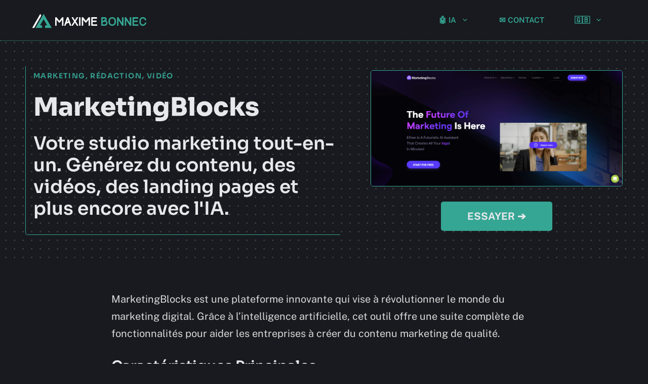

--- FILE ---
content_type: text/html; charset=UTF-8
request_url: https://www.maximebonnec.net/outils-ia/marketingblocks/
body_size: 23517
content:
<!DOCTYPE html>
<html lang="fr-FR" prefix="og: https://ogp.me/ns#">
<head><meta charset="UTF-8"><script>if(navigator.userAgent.match(/MSIE|Internet Explorer/i)||navigator.userAgent.match(/Trident\/7\..*?rv:11/i)){var href=document.location.href;if(!href.match(/[?&]nowprocket/)){if(href.indexOf("?")==-1){if(href.indexOf("#")==-1){document.location.href=href+"?nowprocket=1"}else{document.location.href=href.replace("#","?nowprocket=1#")}}else{if(href.indexOf("#")==-1){document.location.href=href+"&nowprocket=1"}else{document.location.href=href.replace("#","&nowprocket=1#")}}}}</script><script>(()=>{class RocketLazyLoadScripts{constructor(){this.v="2.0.4",this.userEvents=["keydown","keyup","mousedown","mouseup","mousemove","mouseover","mouseout","touchmove","touchstart","touchend","touchcancel","wheel","click","dblclick","input"],this.attributeEvents=["onblur","onclick","oncontextmenu","ondblclick","onfocus","onmousedown","onmouseenter","onmouseleave","onmousemove","onmouseout","onmouseover","onmouseup","onmousewheel","onscroll","onsubmit"]}async t(){this.i(),this.o(),/iP(ad|hone)/.test(navigator.userAgent)&&this.h(),this.u(),this.l(this),this.m(),this.k(this),this.p(this),this._(),await Promise.all([this.R(),this.L()]),this.lastBreath=Date.now(),this.S(this),this.P(),this.D(),this.O(),this.M(),await this.C(this.delayedScripts.normal),await this.C(this.delayedScripts.defer),await this.C(this.delayedScripts.async),await this.T(),await this.F(),await this.j(),await this.A(),window.dispatchEvent(new Event("rocket-allScriptsLoaded")),this.everythingLoaded=!0,this.lastTouchEnd&&await new Promise(t=>setTimeout(t,500-Date.now()+this.lastTouchEnd)),this.I(),this.H(),this.U(),this.W()}i(){this.CSPIssue=sessionStorage.getItem("rocketCSPIssue"),document.addEventListener("securitypolicyviolation",t=>{this.CSPIssue||"script-src-elem"!==t.violatedDirective||"data"!==t.blockedURI||(this.CSPIssue=!0,sessionStorage.setItem("rocketCSPIssue",!0))},{isRocket:!0})}o(){window.addEventListener("pageshow",t=>{this.persisted=t.persisted,this.realWindowLoadedFired=!0},{isRocket:!0}),window.addEventListener("pagehide",()=>{this.onFirstUserAction=null},{isRocket:!0})}h(){let t;function e(e){t=e}window.addEventListener("touchstart",e,{isRocket:!0}),window.addEventListener("touchend",function i(o){o.changedTouches[0]&&t.changedTouches[0]&&Math.abs(o.changedTouches[0].pageX-t.changedTouches[0].pageX)<10&&Math.abs(o.changedTouches[0].pageY-t.changedTouches[0].pageY)<10&&o.timeStamp-t.timeStamp<200&&(window.removeEventListener("touchstart",e,{isRocket:!0}),window.removeEventListener("touchend",i,{isRocket:!0}),"INPUT"===o.target.tagName&&"text"===o.target.type||(o.target.dispatchEvent(new TouchEvent("touchend",{target:o.target,bubbles:!0})),o.target.dispatchEvent(new MouseEvent("mouseover",{target:o.target,bubbles:!0})),o.target.dispatchEvent(new PointerEvent("click",{target:o.target,bubbles:!0,cancelable:!0,detail:1,clientX:o.changedTouches[0].clientX,clientY:o.changedTouches[0].clientY})),event.preventDefault()))},{isRocket:!0})}q(t){this.userActionTriggered||("mousemove"!==t.type||this.firstMousemoveIgnored?"keyup"===t.type||"mouseover"===t.type||"mouseout"===t.type||(this.userActionTriggered=!0,this.onFirstUserAction&&this.onFirstUserAction()):this.firstMousemoveIgnored=!0),"click"===t.type&&t.preventDefault(),t.stopPropagation(),t.stopImmediatePropagation(),"touchstart"===this.lastEvent&&"touchend"===t.type&&(this.lastTouchEnd=Date.now()),"click"===t.type&&(this.lastTouchEnd=0),this.lastEvent=t.type,t.composedPath&&t.composedPath()[0].getRootNode()instanceof ShadowRoot&&(t.rocketTarget=t.composedPath()[0]),this.savedUserEvents.push(t)}u(){this.savedUserEvents=[],this.userEventHandler=this.q.bind(this),this.userEvents.forEach(t=>window.addEventListener(t,this.userEventHandler,{passive:!1,isRocket:!0})),document.addEventListener("visibilitychange",this.userEventHandler,{isRocket:!0})}U(){this.userEvents.forEach(t=>window.removeEventListener(t,this.userEventHandler,{passive:!1,isRocket:!0})),document.removeEventListener("visibilitychange",this.userEventHandler,{isRocket:!0}),this.savedUserEvents.forEach(t=>{(t.rocketTarget||t.target).dispatchEvent(new window[t.constructor.name](t.type,t))})}m(){const t="return false",e=Array.from(this.attributeEvents,t=>"data-rocket-"+t),i="["+this.attributeEvents.join("],[")+"]",o="[data-rocket-"+this.attributeEvents.join("],[data-rocket-")+"]",s=(e,i,o)=>{o&&o!==t&&(e.setAttribute("data-rocket-"+i,o),e["rocket"+i]=new Function("event",o),e.setAttribute(i,t))};new MutationObserver(t=>{for(const n of t)"attributes"===n.type&&(n.attributeName.startsWith("data-rocket-")||this.everythingLoaded?n.attributeName.startsWith("data-rocket-")&&this.everythingLoaded&&this.N(n.target,n.attributeName.substring(12)):s(n.target,n.attributeName,n.target.getAttribute(n.attributeName))),"childList"===n.type&&n.addedNodes.forEach(t=>{if(t.nodeType===Node.ELEMENT_NODE)if(this.everythingLoaded)for(const i of[t,...t.querySelectorAll(o)])for(const t of i.getAttributeNames())e.includes(t)&&this.N(i,t.substring(12));else for(const e of[t,...t.querySelectorAll(i)])for(const t of e.getAttributeNames())this.attributeEvents.includes(t)&&s(e,t,e.getAttribute(t))})}).observe(document,{subtree:!0,childList:!0,attributeFilter:[...this.attributeEvents,...e]})}I(){this.attributeEvents.forEach(t=>{document.querySelectorAll("[data-rocket-"+t+"]").forEach(e=>{this.N(e,t)})})}N(t,e){const i=t.getAttribute("data-rocket-"+e);i&&(t.setAttribute(e,i),t.removeAttribute("data-rocket-"+e))}k(t){Object.defineProperty(HTMLElement.prototype,"onclick",{get(){return this.rocketonclick||null},set(e){this.rocketonclick=e,this.setAttribute(t.everythingLoaded?"onclick":"data-rocket-onclick","this.rocketonclick(event)")}})}S(t){function e(e,i){let o=e[i];e[i]=null,Object.defineProperty(e,i,{get:()=>o,set(s){t.everythingLoaded?o=s:e["rocket"+i]=o=s}})}e(document,"onreadystatechange"),e(window,"onload"),e(window,"onpageshow");try{Object.defineProperty(document,"readyState",{get:()=>t.rocketReadyState,set(e){t.rocketReadyState=e},configurable:!0}),document.readyState="loading"}catch(t){console.log("WPRocket DJE readyState conflict, bypassing")}}l(t){this.originalAddEventListener=EventTarget.prototype.addEventListener,this.originalRemoveEventListener=EventTarget.prototype.removeEventListener,this.savedEventListeners=[],EventTarget.prototype.addEventListener=function(e,i,o){o&&o.isRocket||!t.B(e,this)&&!t.userEvents.includes(e)||t.B(e,this)&&!t.userActionTriggered||e.startsWith("rocket-")||t.everythingLoaded?t.originalAddEventListener.call(this,e,i,o):(t.savedEventListeners.push({target:this,remove:!1,type:e,func:i,options:o}),"mouseenter"!==e&&"mouseleave"!==e||t.originalAddEventListener.call(this,e,t.savedUserEvents.push,o))},EventTarget.prototype.removeEventListener=function(e,i,o){o&&o.isRocket||!t.B(e,this)&&!t.userEvents.includes(e)||t.B(e,this)&&!t.userActionTriggered||e.startsWith("rocket-")||t.everythingLoaded?t.originalRemoveEventListener.call(this,e,i,o):t.savedEventListeners.push({target:this,remove:!0,type:e,func:i,options:o})}}J(t,e){this.savedEventListeners=this.savedEventListeners.filter(i=>{let o=i.type,s=i.target||window;return e!==o||t!==s||(this.B(o,s)&&(i.type="rocket-"+o),this.$(i),!1)})}H(){EventTarget.prototype.addEventListener=this.originalAddEventListener,EventTarget.prototype.removeEventListener=this.originalRemoveEventListener,this.savedEventListeners.forEach(t=>this.$(t))}$(t){t.remove?this.originalRemoveEventListener.call(t.target,t.type,t.func,t.options):this.originalAddEventListener.call(t.target,t.type,t.func,t.options)}p(t){let e;function i(e){return t.everythingLoaded?e:e.split(" ").map(t=>"load"===t||t.startsWith("load.")?"rocket-jquery-load":t).join(" ")}function o(o){function s(e){const s=o.fn[e];o.fn[e]=o.fn.init.prototype[e]=function(){return this[0]===window&&t.userActionTriggered&&("string"==typeof arguments[0]||arguments[0]instanceof String?arguments[0]=i(arguments[0]):"object"==typeof arguments[0]&&Object.keys(arguments[0]).forEach(t=>{const e=arguments[0][t];delete arguments[0][t],arguments[0][i(t)]=e})),s.apply(this,arguments),this}}if(o&&o.fn&&!t.allJQueries.includes(o)){const e={DOMContentLoaded:[],"rocket-DOMContentLoaded":[]};for(const t in e)document.addEventListener(t,()=>{e[t].forEach(t=>t())},{isRocket:!0});o.fn.ready=o.fn.init.prototype.ready=function(i){function s(){parseInt(o.fn.jquery)>2?setTimeout(()=>i.bind(document)(o)):i.bind(document)(o)}return"function"==typeof i&&(t.realDomReadyFired?!t.userActionTriggered||t.fauxDomReadyFired?s():e["rocket-DOMContentLoaded"].push(s):e.DOMContentLoaded.push(s)),o([])},s("on"),s("one"),s("off"),t.allJQueries.push(o)}e=o}t.allJQueries=[],o(window.jQuery),Object.defineProperty(window,"jQuery",{get:()=>e,set(t){o(t)}})}P(){const t=new Map;document.write=document.writeln=function(e){const i=document.currentScript,o=document.createRange(),s=i.parentElement;let n=t.get(i);void 0===n&&(n=i.nextSibling,t.set(i,n));const c=document.createDocumentFragment();o.setStart(c,0),c.appendChild(o.createContextualFragment(e)),s.insertBefore(c,n)}}async R(){return new Promise(t=>{this.userActionTriggered?t():this.onFirstUserAction=t})}async L(){return new Promise(t=>{document.addEventListener("DOMContentLoaded",()=>{this.realDomReadyFired=!0,t()},{isRocket:!0})})}async j(){return this.realWindowLoadedFired?Promise.resolve():new Promise(t=>{window.addEventListener("load",t,{isRocket:!0})})}M(){this.pendingScripts=[];this.scriptsMutationObserver=new MutationObserver(t=>{for(const e of t)e.addedNodes.forEach(t=>{"SCRIPT"!==t.tagName||t.noModule||t.isWPRocket||this.pendingScripts.push({script:t,promise:new Promise(e=>{const i=()=>{const i=this.pendingScripts.findIndex(e=>e.script===t);i>=0&&this.pendingScripts.splice(i,1),e()};t.addEventListener("load",i,{isRocket:!0}),t.addEventListener("error",i,{isRocket:!0}),setTimeout(i,1e3)})})})}),this.scriptsMutationObserver.observe(document,{childList:!0,subtree:!0})}async F(){await this.X(),this.pendingScripts.length?(await this.pendingScripts[0].promise,await this.F()):this.scriptsMutationObserver.disconnect()}D(){this.delayedScripts={normal:[],async:[],defer:[]},document.querySelectorAll("script[type$=rocketlazyloadscript]").forEach(t=>{t.hasAttribute("data-rocket-src")?t.hasAttribute("async")&&!1!==t.async?this.delayedScripts.async.push(t):t.hasAttribute("defer")&&!1!==t.defer||"module"===t.getAttribute("data-rocket-type")?this.delayedScripts.defer.push(t):this.delayedScripts.normal.push(t):this.delayedScripts.normal.push(t)})}async _(){await this.L();let t=[];document.querySelectorAll("script[type$=rocketlazyloadscript][data-rocket-src]").forEach(e=>{let i=e.getAttribute("data-rocket-src");if(i&&!i.startsWith("data:")){i.startsWith("//")&&(i=location.protocol+i);try{const o=new URL(i).origin;o!==location.origin&&t.push({src:o,crossOrigin:e.crossOrigin||"module"===e.getAttribute("data-rocket-type")})}catch(t){}}}),t=[...new Map(t.map(t=>[JSON.stringify(t),t])).values()],this.Y(t,"preconnect")}async G(t){if(await this.K(),!0!==t.noModule||!("noModule"in HTMLScriptElement.prototype))return new Promise(e=>{let i;function o(){(i||t).setAttribute("data-rocket-status","executed"),e()}try{if(navigator.userAgent.includes("Firefox/")||""===navigator.vendor||this.CSPIssue)i=document.createElement("script"),[...t.attributes].forEach(t=>{let e=t.nodeName;"type"!==e&&("data-rocket-type"===e&&(e="type"),"data-rocket-src"===e&&(e="src"),i.setAttribute(e,t.nodeValue))}),t.text&&(i.text=t.text),t.nonce&&(i.nonce=t.nonce),i.hasAttribute("src")?(i.addEventListener("load",o,{isRocket:!0}),i.addEventListener("error",()=>{i.setAttribute("data-rocket-status","failed-network"),e()},{isRocket:!0}),setTimeout(()=>{i.isConnected||e()},1)):(i.text=t.text,o()),i.isWPRocket=!0,t.parentNode.replaceChild(i,t);else{const i=t.getAttribute("data-rocket-type"),s=t.getAttribute("data-rocket-src");i?(t.type=i,t.removeAttribute("data-rocket-type")):t.removeAttribute("type"),t.addEventListener("load",o,{isRocket:!0}),t.addEventListener("error",i=>{this.CSPIssue&&i.target.src.startsWith("data:")?(console.log("WPRocket: CSP fallback activated"),t.removeAttribute("src"),this.G(t).then(e)):(t.setAttribute("data-rocket-status","failed-network"),e())},{isRocket:!0}),s?(t.fetchPriority="high",t.removeAttribute("data-rocket-src"),t.src=s):t.src="data:text/javascript;base64,"+window.btoa(unescape(encodeURIComponent(t.text)))}}catch(i){t.setAttribute("data-rocket-status","failed-transform"),e()}});t.setAttribute("data-rocket-status","skipped")}async C(t){const e=t.shift();return e?(e.isConnected&&await this.G(e),this.C(t)):Promise.resolve()}O(){this.Y([...this.delayedScripts.normal,...this.delayedScripts.defer,...this.delayedScripts.async],"preload")}Y(t,e){this.trash=this.trash||[];let i=!0;var o=document.createDocumentFragment();t.forEach(t=>{const s=t.getAttribute&&t.getAttribute("data-rocket-src")||t.src;if(s&&!s.startsWith("data:")){const n=document.createElement("link");n.href=s,n.rel=e,"preconnect"!==e&&(n.as="script",n.fetchPriority=i?"high":"low"),t.getAttribute&&"module"===t.getAttribute("data-rocket-type")&&(n.crossOrigin=!0),t.crossOrigin&&(n.crossOrigin=t.crossOrigin),t.integrity&&(n.integrity=t.integrity),t.nonce&&(n.nonce=t.nonce),o.appendChild(n),this.trash.push(n),i=!1}}),document.head.appendChild(o)}W(){this.trash.forEach(t=>t.remove())}async T(){try{document.readyState="interactive"}catch(t){}this.fauxDomReadyFired=!0;try{await this.K(),this.J(document,"readystatechange"),document.dispatchEvent(new Event("rocket-readystatechange")),await this.K(),document.rocketonreadystatechange&&document.rocketonreadystatechange(),await this.K(),this.J(document,"DOMContentLoaded"),document.dispatchEvent(new Event("rocket-DOMContentLoaded")),await this.K(),this.J(window,"DOMContentLoaded"),window.dispatchEvent(new Event("rocket-DOMContentLoaded"))}catch(t){console.error(t)}}async A(){try{document.readyState="complete"}catch(t){}try{await this.K(),this.J(document,"readystatechange"),document.dispatchEvent(new Event("rocket-readystatechange")),await this.K(),document.rocketonreadystatechange&&document.rocketonreadystatechange(),await this.K(),this.J(window,"load"),window.dispatchEvent(new Event("rocket-load")),await this.K(),window.rocketonload&&window.rocketonload(),await this.K(),this.allJQueries.forEach(t=>t(window).trigger("rocket-jquery-load")),await this.K(),this.J(window,"pageshow");const t=new Event("rocket-pageshow");t.persisted=this.persisted,window.dispatchEvent(t),await this.K(),window.rocketonpageshow&&window.rocketonpageshow({persisted:this.persisted})}catch(t){console.error(t)}}async K(){Date.now()-this.lastBreath>45&&(await this.X(),this.lastBreath=Date.now())}async X(){return document.hidden?new Promise(t=>setTimeout(t)):new Promise(t=>requestAnimationFrame(t))}B(t,e){return e===document&&"readystatechange"===t||(e===document&&"DOMContentLoaded"===t||(e===window&&"DOMContentLoaded"===t||(e===window&&"load"===t||e===window&&"pageshow"===t)))}static run(){(new RocketLazyLoadScripts).t()}}RocketLazyLoadScripts.run()})();</script>
	
	<meta name="viewport" content="width=device-width, initial-scale=1">
<!-- Optimisation des moteurs de recherche par Rank Math PRO - https://rankmath.com/ -->
<title>MarketingBlocks - Avis, fonctionnalités, avantages, prix [2026]</title>
<meta name="description" content="Révolutionnez votre marketing digital avec MarketingBlocks. De la génération de landing pages à la création de vidéos, cet outil IA est votre partenaire tout-en-un."/>
<meta name="robots" content="follow, index, max-snippet:-1, max-video-preview:-1, max-image-preview:large"/>
<link rel="canonical" href="https://www.maximebonnec.net/outils-ia/marketingblocks/" />
<meta property="og:locale" content="fr_FR" />
<meta property="og:type" content="article" />
<meta property="og:title" content="MarketingBlocks - Avis, fonctionnalités, avantages, prix [2026]" />
<meta property="og:description" content="Révolutionnez votre marketing digital avec MarketingBlocks. De la génération de landing pages à la création de vidéos, cet outil IA est votre partenaire tout-en-un." />
<meta property="og:url" content="https://www.maximebonnec.net/outils-ia/marketingblocks/" />
<meta property="og:site_name" content="Maxime Bonnec - Consultant SEO &amp; Stratégie Web IA" />
<meta property="article:publisher" content="https://www.facebook.com/maxime.bonnec.seo" />
<meta property="article:tag" content="Marketing" />
<meta property="article:tag" content="Rédaction" />
<meta property="article:tag" content="Vidéo" />
<meta property="article:section" content="Outils IA" />
<meta property="og:updated_time" content="2025-06-09T06:05:24+00:00" />
<meta property="og:image" content="https://www.maximebonnec.net/wp-content/uploads/2023/09/marketingblocks-presentation-avis-prix-fonctionnalites.jpg" />
<meta property="og:image:secure_url" content="https://www.maximebonnec.net/wp-content/uploads/2023/09/marketingblocks-presentation-avis-prix-fonctionnalites.jpg" />
<meta property="og:image:width" content="1200" />
<meta property="og:image:height" content="553" />
<meta property="og:image:alt" content="Marketingblocks Presentation Avis Prix Fonctionnalites" />
<meta property="og:image:type" content="image/jpeg" />
<meta property="article:published_time" content="2023-09-19T06:40:14+00:00" />
<meta property="article:modified_time" content="2025-06-09T06:05:24+00:00" />
<meta property="og:video" content="https://www.youtube.com/embed/CC2-i4YqIrY" />
<meta property="video:duration" content="181" />
<meta property="ya:ovs:upload_date" content="2023-07-28" />
<meta property="ya:ovs:allow_embed" content="true" />
<meta name="twitter:card" content="summary_large_image" />
<meta name="twitter:title" content="MarketingBlocks - Avis, fonctionnalités, avantages, prix [2026]" />
<meta name="twitter:description" content="Révolutionnez votre marketing digital avec MarketingBlocks. De la génération de landing pages à la création de vidéos, cet outil IA est votre partenaire tout-en-un." />
<meta name="twitter:site" content="@mb_admin" />
<meta name="twitter:creator" content="@mb_admin" />
<meta name="twitter:image" content="https://www.maximebonnec.net/wp-content/uploads/2023/09/marketingblocks-presentation-avis-prix-fonctionnalites.jpg" />
<meta name="twitter:label1" content="Écrit par" />
<meta name="twitter:data1" content="mb_admin" />
<meta name="twitter:label2" content="Temps de lecture" />
<meta name="twitter:data2" content="3 minutes" />
<script type="application/ld+json" class="rank-math-schema-pro">{"@context":"https://schema.org","@graph":[{"@type":["Person","Organization"],"@id":"https://www.maximebonnec.net/#person","name":"Maxime Bonnec - Consultant SEO &amp; Strat\u00e9gie Web IA","sameAs":["https://www.facebook.com/maxime.bonnec.seo","https://twitter.com/mb_admin"],"logo":{"@type":"ImageObject","@id":"https://www.maximebonnec.net/#logo","url":"https://www.maximebonnec.net/wp-content/uploads/2022/02/maxime-bonnec-LOGO.svg","contentUrl":"https://www.maximebonnec.net/wp-content/uploads/2022/02/maxime-bonnec-LOGO.svg","caption":"Maxime Bonnec - Consultant SEO &amp; Strat\u00e9gie Web IA","inLanguage":"fr-FR"},"image":{"@type":"ImageObject","@id":"https://www.maximebonnec.net/#logo","url":"https://www.maximebonnec.net/wp-content/uploads/2022/02/maxime-bonnec-LOGO.svg","contentUrl":"https://www.maximebonnec.net/wp-content/uploads/2022/02/maxime-bonnec-LOGO.svg","caption":"Maxime Bonnec - Consultant SEO &amp; Strat\u00e9gie Web IA","inLanguage":"fr-FR"}},{"@type":"WebSite","@id":"https://www.maximebonnec.net/#website","url":"https://www.maximebonnec.net","name":"Maxime Bonnec - Consultant SEO &amp; Strat\u00e9gie Web IA","alternateName":"Maxime Bonnec","publisher":{"@id":"https://www.maximebonnec.net/#person"},"inLanguage":"fr-FR"},{"@type":"ImageObject","@id":"https://www.maximebonnec.net/wp-content/uploads/2023/09/marketingblocks-presentation-avis-prix-fonctionnalites.jpg","url":"https://www.maximebonnec.net/wp-content/uploads/2023/09/marketingblocks-presentation-avis-prix-fonctionnalites.jpg","width":"1200","height":"553","caption":"Marketingblocks Presentation Avis Prix Fonctionnalites","inLanguage":"fr-FR"},{"@type":"WebPage","@id":"https://www.maximebonnec.net/outils-ia/marketingblocks/#webpage","url":"https://www.maximebonnec.net/outils-ia/marketingblocks/","name":"MarketingBlocks - Avis, fonctionnalit\u00e9s, avantages, prix [2026]","datePublished":"2023-09-19T06:40:14+00:00","dateModified":"2025-06-09T06:05:24+00:00","isPartOf":{"@id":"https://www.maximebonnec.net/#website"},"primaryImageOfPage":{"@id":"https://www.maximebonnec.net/wp-content/uploads/2023/09/marketingblocks-presentation-avis-prix-fonctionnalites.jpg"},"inLanguage":"fr-FR"},{"@type":"Person","@id":"https://www.maximebonnec.net/outils-ia/marketingblocks/#author","name":"mb_admin","image":{"@type":"ImageObject","@id":"https://secure.gravatar.com/avatar/74f5a4292c7ebf7343ea6720fcf6693115e995c4eb3197f67956319ed271fced?s=96&amp;d=mm&amp;r=g","url":"https://secure.gravatar.com/avatar/74f5a4292c7ebf7343ea6720fcf6693115e995c4eb3197f67956319ed271fced?s=96&amp;d=mm&amp;r=g","caption":"mb_admin","inLanguage":"fr-FR"},"sameAs":["https://www.maximebonnec.net"]},{"@type":"BlogPosting","headline":"MarketingBlocks - Avis, fonctionnalit\u00e9s, avantages, prix [2026]","description":"R\u00e9volutionnez votre marketing digital avec MarketingBlocks. De la g\u00e9n\u00e9ration de landing pages \u00e0 la cr\u00e9ation de vid\u00e9os, cet outil IA est votre partenaire tout-en-un.","author":{"@id":"https://www.maximebonnec.net/outils-ia/marketingblocks/#author","name":"mb_admin"},"name":"MarketingBlocks - Avis, fonctionnalit\u00e9s, avantages, prix [2026]","articleSection":"Outils IA","@id":"https://www.maximebonnec.net/outils-ia/marketingblocks/#schema-3482","isPartOf":{"@id":"https://www.maximebonnec.net/outils-ia/marketingblocks/#webpage"},"publisher":{"@id":"https://www.maximebonnec.net/#person"},"image":{"@id":"https://www.maximebonnec.net/wp-content/uploads/2023/09/marketingblocks-presentation-avis-prix-fonctionnalites.jpg"},"inLanguage":"fr-FR","mainEntityOfPage":{"@id":"https://www.maximebonnec.net/outils-ia/marketingblocks/#webpage"}},{"@type":"SoftwareApplication","name":"MarketingBlocks","description":"R\u00e9volutionnez votre marketing digital avec MarketingBlocks. De la g\u00e9n\u00e9ration de landing pages \u00e0 la cr\u00e9ation de vid\u00e9os, cet outil IA est votre partenaire tout-en-un.","operatingSystem":"Windows, macOS, iOS, Android","applicationCategory":"AI Tool","offers":{"@type":"Offer","availability":"InStock"},"review":{"@type":"Review","datePublished":"septembre 19th, 2023","dateModified":"juin 9th, 2025","author":{"@id":"https://www.maximebonnec.net","name":"Maxime Bonnec","@type":"Person"},"reviewRating":{"@type":"Rating","ratingValue":"4.8"}},"image":{"@id":"https://www.maximebonnec.net/wp-content/uploads/2023/09/marketingblocks-presentation-avis-prix-fonctionnalites.jpg"},"publisher":{"@id":"Maxime Bonnec - Consultant SEO &amp; Strat\u00e9gie Web IA"},"inLanguage":"fr-FR"},{"headline":"MarketingBlocks - Avis, fonctionnalit\u00e9s, avantages, prix [2026]","description":"R\u00e9volutionnez votre marketing digital avec MarketingBlocks. De la g\u00e9n\u00e9ration de landing pages \u00e0 la cr\u00e9ation de vid\u00e9os, cet outil IA est votre partenaire tout-en-un.","datePublished":"2023-09-19T06:40:14+00:00","dateModified":"2025-06-09T06:05:24+00:00","image":{"@id":"https://www.maximebonnec.net/wp-content/uploads/2023/09/marketingblocks-presentation-avis-prix-fonctionnalites.jpg"},"author":{"@id":"https://www.maximebonnec.net/outils-ia/marketingblocks/#author","name":"mb_admin"},"@type":"BlogPosting","name":"MarketingBlocks - Avis, fonctionnalit\u00e9s, avantages, prix [2026]","articleSection":"Outils IA","@id":"https://www.maximebonnec.net/outils-ia/marketingblocks/#schema-3505","isPartOf":{"@id":"https://www.maximebonnec.net/outils-ia/marketingblocks/#webpage"},"publisher":{"@id":"https://www.maximebonnec.net/#person"},"inLanguage":"fr-FR","mainEntityOfPage":{"@id":"https://www.maximebonnec.net/outils-ia/marketingblocks/#webpage"}},{"@type":"VideoObject","name":"MarketingBlocks Demo In 3 Mins","description":"For businesses and entrepreneurs that struggle with marketing, MarketingBlocks AI Marketing Assistant writes, creates, and designs all the necessary marketin...","uploadDate":"2023-07-28","thumbnailUrl":"https://www.maximebonnec.net/wp-content/uploads/2023/09/marketingblocks-demo-in-3-mins.jpg","embedUrl":"https://www.youtube.com/embed/CC2-i4YqIrY","duration":"PT3M1S","width":"960","height":"720","isFamilyFriendly":"True","@id":"https://www.maximebonnec.net/outils-ia/marketingblocks/#schema-3506","isPartOf":{"@id":"https://www.maximebonnec.net/outils-ia/marketingblocks/#webpage"},"publisher":{"@id":"https://www.maximebonnec.net/#person"},"inLanguage":"fr-FR","mainEntityOfPage":{"@id":"https://www.maximebonnec.net/outils-ia/marketingblocks/#webpage"}}]}</script>
<!-- /Extension Rank Math WordPress SEO -->

<link rel="alternate" type="application/rss+xml" title="Maxime Bonnec &raquo; Flux" href="https://www.maximebonnec.net/feed/" />
<link rel="alternate" type="application/rss+xml" title="Maxime Bonnec &raquo; Flux des commentaires" href="https://www.maximebonnec.net/comments/feed/" />
<link rel="alternate" type="application/rss+xml" title="Maxime Bonnec &raquo; MarketingBlocks Flux des commentaires" href="https://www.maximebonnec.net/outils-ia/marketingblocks/feed/" />
<link rel="alternate" title="oEmbed (JSON)" type="application/json+oembed" href="https://www.maximebonnec.net/wp-json/oembed/1.0/embed?url=https%3A%2F%2Fwww.maximebonnec.net%2Foutils-ia%2Fmarketingblocks%2F" />
<link rel="alternate" title="oEmbed (XML)" type="text/xml+oembed" href="https://www.maximebonnec.net/wp-json/oembed/1.0/embed?url=https%3A%2F%2Fwww.maximebonnec.net%2Foutils-ia%2Fmarketingblocks%2F&#038;format=xml" />
<style id='wp-img-auto-sizes-contain-inline-css'>
img:is([sizes=auto i],[sizes^="auto," i]){contain-intrinsic-size:3000px 1500px}
/*# sourceURL=wp-img-auto-sizes-contain-inline-css */
</style>
<link rel='stylesheet' id='local-fonts-public-sans-css' href='https://www.maximebonnec.net/wp-content/themes/gspeed/css/local-fonts-public-sans.css?ver=2.0.7' media='all' />
<link rel='stylesheet' id='local-fonts-sora-css' href='https://www.maximebonnec.net/wp-content/themes/gspeed/css/local-fonts-sora.css?ver=2.0.7' media='all' />
<style id='wp-emoji-styles-inline-css'>

	img.wp-smiley, img.emoji {
		display: inline !important;
		border: none !important;
		box-shadow: none !important;
		height: 1em !important;
		width: 1em !important;
		margin: 0 0.07em !important;
		vertical-align: -0.1em !important;
		background: none !important;
		padding: 0 !important;
	}
/*# sourceURL=wp-emoji-styles-inline-css */
</style>
<link rel='stylesheet' id='wp-block-library-css' href='https://www.maximebonnec.net/wp-includes/css/dist/block-library/common.min.css?ver=b989a37d55d7ff8ab9aeb820216930db' media='all' />
<link rel='stylesheet' id='wp-block-heading-css' href='https://www.maximebonnec.net/wp-includes/blocks/heading/style.min.css?ver=b989a37d55d7ff8ab9aeb820216930db' media='all' />
<link rel='stylesheet' id='wp-block-embed-css' href='https://www.maximebonnec.net/wp-includes/blocks/embed/style.min.css?ver=b989a37d55d7ff8ab9aeb820216930db' media='all' />
<link rel='stylesheet' id='wp-block-paragraph-css' href='https://www.maximebonnec.net/wp-includes/blocks/paragraph/style.min.css?ver=b989a37d55d7ff8ab9aeb820216930db' media='all' />
<style id='global-styles-inline-css'>
:root{--wp--preset--aspect-ratio--square: 1;--wp--preset--aspect-ratio--4-3: 4/3;--wp--preset--aspect-ratio--3-4: 3/4;--wp--preset--aspect-ratio--3-2: 3/2;--wp--preset--aspect-ratio--2-3: 2/3;--wp--preset--aspect-ratio--16-9: 16/9;--wp--preset--aspect-ratio--9-16: 9/16;--wp--preset--color--black: #000000;--wp--preset--color--cyan-bluish-gray: #abb8c3;--wp--preset--color--white: #ffffff;--wp--preset--color--pale-pink: #f78da7;--wp--preset--color--vivid-red: #cf2e2e;--wp--preset--color--luminous-vivid-orange: #ff6900;--wp--preset--color--luminous-vivid-amber: #fcb900;--wp--preset--color--light-green-cyan: #7bdcb5;--wp--preset--color--vivid-green-cyan: #00d084;--wp--preset--color--pale-cyan-blue: #8ed1fc;--wp--preset--color--vivid-cyan-blue: #0693e3;--wp--preset--color--vivid-purple: #9b51e0;--wp--preset--color--contrast: var(--contrast);--wp--preset--color--contrast-2: var(--contrast-2);--wp--preset--color--contrast-3: var(--contrast-3);--wp--preset--color--base: var(--base);--wp--preset--color--base-3: var(--base-3);--wp--preset--color--global-color-6: var(--global-color-6);--wp--preset--color--global-color-7: var(--global-color-7);--wp--preset--gradient--vivid-cyan-blue-to-vivid-purple: linear-gradient(135deg,rgb(6,147,227) 0%,rgb(155,81,224) 100%);--wp--preset--gradient--light-green-cyan-to-vivid-green-cyan: linear-gradient(135deg,rgb(122,220,180) 0%,rgb(0,208,130) 100%);--wp--preset--gradient--luminous-vivid-amber-to-luminous-vivid-orange: linear-gradient(135deg,rgb(252,185,0) 0%,rgb(255,105,0) 100%);--wp--preset--gradient--luminous-vivid-orange-to-vivid-red: linear-gradient(135deg,rgb(255,105,0) 0%,rgb(207,46,46) 100%);--wp--preset--gradient--very-light-gray-to-cyan-bluish-gray: linear-gradient(135deg,rgb(238,238,238) 0%,rgb(169,184,195) 100%);--wp--preset--gradient--cool-to-warm-spectrum: linear-gradient(135deg,rgb(74,234,220) 0%,rgb(151,120,209) 20%,rgb(207,42,186) 40%,rgb(238,44,130) 60%,rgb(251,105,98) 80%,rgb(254,248,76) 100%);--wp--preset--gradient--blush-light-purple: linear-gradient(135deg,rgb(255,206,236) 0%,rgb(152,150,240) 100%);--wp--preset--gradient--blush-bordeaux: linear-gradient(135deg,rgb(254,205,165) 0%,rgb(254,45,45) 50%,rgb(107,0,62) 100%);--wp--preset--gradient--luminous-dusk: linear-gradient(135deg,rgb(255,203,112) 0%,rgb(199,81,192) 50%,rgb(65,88,208) 100%);--wp--preset--gradient--pale-ocean: linear-gradient(135deg,rgb(255,245,203) 0%,rgb(182,227,212) 50%,rgb(51,167,181) 100%);--wp--preset--gradient--electric-grass: linear-gradient(135deg,rgb(202,248,128) 0%,rgb(113,206,126) 100%);--wp--preset--gradient--midnight: linear-gradient(135deg,rgb(2,3,129) 0%,rgb(40,116,252) 100%);--wp--preset--font-size--small: 13px;--wp--preset--font-size--medium: 20px;--wp--preset--font-size--large: 36px;--wp--preset--font-size--x-large: 42px;--wp--preset--spacing--20: 0.44rem;--wp--preset--spacing--30: 0.67rem;--wp--preset--spacing--40: 1rem;--wp--preset--spacing--50: 1.5rem;--wp--preset--spacing--60: 2.25rem;--wp--preset--spacing--70: 3.38rem;--wp--preset--spacing--80: 5.06rem;--wp--preset--shadow--natural: 6px 6px 9px rgba(0, 0, 0, 0.2);--wp--preset--shadow--deep: 12px 12px 50px rgba(0, 0, 0, 0.4);--wp--preset--shadow--sharp: 6px 6px 0px rgba(0, 0, 0, 0.2);--wp--preset--shadow--outlined: 6px 6px 0px -3px rgb(255, 255, 255), 6px 6px rgb(0, 0, 0);--wp--preset--shadow--crisp: 6px 6px 0px rgb(0, 0, 0);}:where(.is-layout-flex){gap: 0.5em;}:where(.is-layout-grid){gap: 0.5em;}body .is-layout-flex{display: flex;}.is-layout-flex{flex-wrap: wrap;align-items: center;}.is-layout-flex > :is(*, div){margin: 0;}body .is-layout-grid{display: grid;}.is-layout-grid > :is(*, div){margin: 0;}:where(.wp-block-columns.is-layout-flex){gap: 2em;}:where(.wp-block-columns.is-layout-grid){gap: 2em;}:where(.wp-block-post-template.is-layout-flex){gap: 1.25em;}:where(.wp-block-post-template.is-layout-grid){gap: 1.25em;}.has-black-color{color: var(--wp--preset--color--black) !important;}.has-cyan-bluish-gray-color{color: var(--wp--preset--color--cyan-bluish-gray) !important;}.has-white-color{color: var(--wp--preset--color--white) !important;}.has-pale-pink-color{color: var(--wp--preset--color--pale-pink) !important;}.has-vivid-red-color{color: var(--wp--preset--color--vivid-red) !important;}.has-luminous-vivid-orange-color{color: var(--wp--preset--color--luminous-vivid-orange) !important;}.has-luminous-vivid-amber-color{color: var(--wp--preset--color--luminous-vivid-amber) !important;}.has-light-green-cyan-color{color: var(--wp--preset--color--light-green-cyan) !important;}.has-vivid-green-cyan-color{color: var(--wp--preset--color--vivid-green-cyan) !important;}.has-pale-cyan-blue-color{color: var(--wp--preset--color--pale-cyan-blue) !important;}.has-vivid-cyan-blue-color{color: var(--wp--preset--color--vivid-cyan-blue) !important;}.has-vivid-purple-color{color: var(--wp--preset--color--vivid-purple) !important;}.has-black-background-color{background-color: var(--wp--preset--color--black) !important;}.has-cyan-bluish-gray-background-color{background-color: var(--wp--preset--color--cyan-bluish-gray) !important;}.has-white-background-color{background-color: var(--wp--preset--color--white) !important;}.has-pale-pink-background-color{background-color: var(--wp--preset--color--pale-pink) !important;}.has-vivid-red-background-color{background-color: var(--wp--preset--color--vivid-red) !important;}.has-luminous-vivid-orange-background-color{background-color: var(--wp--preset--color--luminous-vivid-orange) !important;}.has-luminous-vivid-amber-background-color{background-color: var(--wp--preset--color--luminous-vivid-amber) !important;}.has-light-green-cyan-background-color{background-color: var(--wp--preset--color--light-green-cyan) !important;}.has-vivid-green-cyan-background-color{background-color: var(--wp--preset--color--vivid-green-cyan) !important;}.has-pale-cyan-blue-background-color{background-color: var(--wp--preset--color--pale-cyan-blue) !important;}.has-vivid-cyan-blue-background-color{background-color: var(--wp--preset--color--vivid-cyan-blue) !important;}.has-vivid-purple-background-color{background-color: var(--wp--preset--color--vivid-purple) !important;}.has-black-border-color{border-color: var(--wp--preset--color--black) !important;}.has-cyan-bluish-gray-border-color{border-color: var(--wp--preset--color--cyan-bluish-gray) !important;}.has-white-border-color{border-color: var(--wp--preset--color--white) !important;}.has-pale-pink-border-color{border-color: var(--wp--preset--color--pale-pink) !important;}.has-vivid-red-border-color{border-color: var(--wp--preset--color--vivid-red) !important;}.has-luminous-vivid-orange-border-color{border-color: var(--wp--preset--color--luminous-vivid-orange) !important;}.has-luminous-vivid-amber-border-color{border-color: var(--wp--preset--color--luminous-vivid-amber) !important;}.has-light-green-cyan-border-color{border-color: var(--wp--preset--color--light-green-cyan) !important;}.has-vivid-green-cyan-border-color{border-color: var(--wp--preset--color--vivid-green-cyan) !important;}.has-pale-cyan-blue-border-color{border-color: var(--wp--preset--color--pale-cyan-blue) !important;}.has-vivid-cyan-blue-border-color{border-color: var(--wp--preset--color--vivid-cyan-blue) !important;}.has-vivid-purple-border-color{border-color: var(--wp--preset--color--vivid-purple) !important;}.has-vivid-cyan-blue-to-vivid-purple-gradient-background{background: var(--wp--preset--gradient--vivid-cyan-blue-to-vivid-purple) !important;}.has-light-green-cyan-to-vivid-green-cyan-gradient-background{background: var(--wp--preset--gradient--light-green-cyan-to-vivid-green-cyan) !important;}.has-luminous-vivid-amber-to-luminous-vivid-orange-gradient-background{background: var(--wp--preset--gradient--luminous-vivid-amber-to-luminous-vivid-orange) !important;}.has-luminous-vivid-orange-to-vivid-red-gradient-background{background: var(--wp--preset--gradient--luminous-vivid-orange-to-vivid-red) !important;}.has-very-light-gray-to-cyan-bluish-gray-gradient-background{background: var(--wp--preset--gradient--very-light-gray-to-cyan-bluish-gray) !important;}.has-cool-to-warm-spectrum-gradient-background{background: var(--wp--preset--gradient--cool-to-warm-spectrum) !important;}.has-blush-light-purple-gradient-background{background: var(--wp--preset--gradient--blush-light-purple) !important;}.has-blush-bordeaux-gradient-background{background: var(--wp--preset--gradient--blush-bordeaux) !important;}.has-luminous-dusk-gradient-background{background: var(--wp--preset--gradient--luminous-dusk) !important;}.has-pale-ocean-gradient-background{background: var(--wp--preset--gradient--pale-ocean) !important;}.has-electric-grass-gradient-background{background: var(--wp--preset--gradient--electric-grass) !important;}.has-midnight-gradient-background{background: var(--wp--preset--gradient--midnight) !important;}.has-small-font-size{font-size: var(--wp--preset--font-size--small) !important;}.has-medium-font-size{font-size: var(--wp--preset--font-size--medium) !important;}.has-large-font-size{font-size: var(--wp--preset--font-size--large) !important;}.has-x-large-font-size{font-size: var(--wp--preset--font-size--x-large) !important;}
/*# sourceURL=global-styles-inline-css */
</style>

<link rel='stylesheet' id='generate-style-css' href='https://www.maximebonnec.net/wp-content/themes/generatepress/assets/css/main.min.css?ver=3.6.1' media='all' />
<style id='generate-style-inline-css'>
.is-right-sidebar{width:30%;}.is-left-sidebar{width:30%;}.site-content .content-area{width:100%;}@media (max-width: 768px){.main-navigation .menu-toggle,.sidebar-nav-mobile:not(#sticky-placeholder){display:block;}.main-navigation ul,.gen-sidebar-nav,.main-navigation:not(.slideout-navigation):not(.toggled) .main-nav > ul,.has-inline-mobile-toggle #site-navigation .inside-navigation > *:not(.navigation-search):not(.main-nav){display:none;}.nav-align-right .inside-navigation,.nav-align-center .inside-navigation{justify-content:space-between;}.has-inline-mobile-toggle .mobile-menu-control-wrapper{display:flex;flex-wrap:wrap;}.has-inline-mobile-toggle .inside-header{flex-direction:row;text-align:left;flex-wrap:wrap;}.has-inline-mobile-toggle .header-widget,.has-inline-mobile-toggle #site-navigation{flex-basis:100%;}.nav-float-left .has-inline-mobile-toggle #site-navigation{order:10;}}
#content {max-width: 900px;margin-left: auto;margin-right: auto;}
.dynamic-author-image-rounded{border-radius:100%;}.dynamic-featured-image, .dynamic-author-image{vertical-align:middle;}.one-container.blog .dynamic-content-template:not(:last-child), .one-container.archive .dynamic-content-template:not(:last-child){padding-bottom:0px;}.dynamic-entry-excerpt > p:last-child{margin-bottom:0px;}
/*# sourceURL=generate-style-inline-css */
</style>
<link rel='stylesheet' id='generatepress-dynamic-css' href='https://www.maximebonnec.net/wp-content/uploads/generatepress/style.min.css?ver=1764646485' media='all' />
<link rel='stylesheet' id='generate-child-css' href='https://www.maximebonnec.net/wp-content/themes/gspeed/style.css?ver=1726835400' media='all' />
<link rel='stylesheet' id='generateblocks-global-css' href='https://www.maximebonnec.net/wp-content/uploads/generateblocks/style-global.css?ver=1730637558' media='all' />
<style id='generateblocks-inline-css'>
.gb-container.gb-tabs__item:not(.gb-tabs__item-open){display:none;}.gb-container-cc53fb6a > .gb-inside-container{padding:50px 10px;max-width:1200px;margin-left:auto;margin-right:auto;z-index:1;position:relative;}.gb-grid-wrapper > .gb-grid-column-cc53fb6a > .gb-container{display:flex;flex-direction:column;height:100%;}.gb-container-ded81b29{padding-left:15px;border-bottom-left-radius:5px;border-bottom:1px solid var(--base-3);border-left:1px solid var(--base-3);}.gb-grid-wrapper > .gb-grid-column-ded81b29{width:55%;}.gb-container-ecc82238{width:100%;text-align:left;}.gb-container-ecc82238 > .gb-inside-container{max-width:1200px;margin-left:auto;margin-right:auto;}.gb-grid-wrapper > .gb-grid-column-ecc82238 > .gb-container{display:flex;flex-direction:column;height:100%;}.gb-container-b9feaaea{width:100%;text-align:left;}.gb-container-b9feaaea > .gb-inside-container{max-width:1200px;margin-left:auto;margin-right:auto;}.gb-grid-wrapper > .gb-grid-column-b9feaaea > .gb-container{display:flex;flex-direction:column;height:100%;}.gb-container-70603caf{text-align:center;}.gb-grid-wrapper > .gb-grid-column-70603caf{width:45%;}.gb-container-649bb04d{width:100%;}.gb-container-62307516{border-radius:8px;border:1px solid var(--base-3);}.gb-grid-wrapper > .gb-grid-column-62307516{width:50%;}.gb-grid-wrapper-3ad15cdb{display:flex;flex-wrap:wrap;align-items:center;justify-content:center;row-gap:20px;margin-left:-60px;}.gb-grid-wrapper-3ad15cdb > .gb-grid-column{box-sizing:border-box;padding-left:60px;}.gb-grid-wrapper-ab48060f{display:flex;flex-wrap:wrap;row-gap:20px;margin-left:-20px;}.gb-grid-wrapper-ab48060f > .gb-grid-column{box-sizing:border-box;padding-left:20px;}div.gb-headline-8f253e8b{display:inline-block;font-size:14px;margin-bottom:20px;color:var(--base-3);}div.gb-headline-8f253e8b a{color:var(--base);}div.gb-headline-8f253e8b a:hover{color:var(--contrast-3);}h1.gb-headline-cc50ef5c{width:100%;text-align:left;}h2.gb-headline-6fa667d2{text-align:center;}h3.gb-headline-7d1bd006{padding-left:20px;margin-bottom:20px;}h3.gb-headline-7d1bd006 a{color:var(--contrast-3);}.gb-block-image-b8e22d52{text-align:right;}.gb-image-b8e22d52{border-radius:5px;border:1px solid var(--base-3);object-fit:contain;vertical-align:middle;}.gb-block-image-51ca693f{margin-bottom:30px;}.gb-image-51ca693f{object-fit:contain;vertical-align:middle;}.gb-accordion__item:not(.gb-accordion__item-open) > .gb-button .gb-accordion__icon-open{display:none;}.gb-accordion__item.gb-accordion__item-open > .gb-button .gb-accordion__icon{display:none;}a.gb-button-43f632a8{display:inline-flex;padding:10px 50px;margin-top:30px;border:2px solid var(--base-3);background-color:var(--base-3);color:var(--contrast-3);text-decoration:none;}a.gb-button-43f632a8:hover, a.gb-button-43f632a8:active, a.gb-button-43f632a8:focus{border-color:var(--base-3);background-color:var(--contrast);color:var(--contrast-3);}@media (max-width: 767px) {.gb-grid-wrapper > .gb-grid-column-ded81b29{width:100%;}.gb-container-ecc82238{width:100%;}.gb-grid-wrapper > .gb-grid-column-ecc82238{width:100%;}.gb-container-b9feaaea{width:100%;}.gb-grid-wrapper > .gb-grid-column-b9feaaea{width:100%;}.gb-grid-wrapper > .gb-grid-column-70603caf{width:100%;}.gb-grid-wrapper > .gb-grid-column-62307516{width:100%;}}:root{--gb-container-width:1200px;}.gb-container .wp-block-image img{vertical-align:middle;}.gb-grid-wrapper .wp-block-image{margin-bottom:0;}.gb-highlight{background:none;}.gb-shape{line-height:0;}.gb-container-link{position:absolute;top:0;right:0;bottom:0;left:0;z-index:99;}
/*# sourceURL=generateblocks-inline-css */
</style>
<link rel='stylesheet' id='generate-blog-images-css' href='https://www.maximebonnec.net/wp-content/plugins/gp-premium/blog/functions/css/featured-images.min.css?ver=2.5.5' media='all' />
<link rel='stylesheet' id='generate-navigation-branding-css' href='https://www.maximebonnec.net/wp-content/plugins/gp-premium/menu-plus/functions/css/navigation-branding-flex.min.css?ver=2.5.5' media='all' />
<style id='generate-navigation-branding-inline-css'>
@media (max-width: 768px){.site-header, #site-navigation, #sticky-navigation{display:none !important;opacity:0.0;}#mobile-header{display:block !important;width:100% !important;}#mobile-header .main-nav > ul{display:none;}#mobile-header.toggled .main-nav > ul, #mobile-header .menu-toggle, #mobile-header .mobile-bar-items{display:block;}#mobile-header .main-nav{-ms-flex:0 0 100%;flex:0 0 100%;-webkit-box-ordinal-group:5;-ms-flex-order:4;order:4;}}.main-navigation.has-branding .inside-navigation.grid-container, .main-navigation.has-branding.grid-container .inside-navigation:not(.grid-container){padding:0px 30px 0px 30px;}.main-navigation.has-branding:not(.grid-container) .inside-navigation:not(.grid-container) .navigation-branding{margin-left:10px;}.navigation-branding img, .site-logo.mobile-header-logo img{height:40px;width:auto;}.navigation-branding .main-title{line-height:40px;}@media (max-width: 768px){.main-navigation.has-branding.nav-align-center .menu-bar-items, .main-navigation.has-sticky-branding.navigation-stick.nav-align-center .menu-bar-items{margin-left:auto;}.navigation-branding{margin-right:auto;margin-left:10px;}.navigation-branding .main-title, .mobile-header-navigation .site-logo{margin-left:10px;}.main-navigation.has-branding .inside-navigation.grid-container{padding:0px;}}
/*# sourceURL=generate-navigation-branding-inline-css */
</style>
<style id='rocket-lazyload-inline-css'>
.rll-youtube-player{position:relative;padding-bottom:56.23%;height:0;overflow:hidden;max-width:100%;}.rll-youtube-player:focus-within{outline: 2px solid currentColor;outline-offset: 5px;}.rll-youtube-player iframe{position:absolute;top:0;left:0;width:100%;height:100%;z-index:100;background:0 0}.rll-youtube-player img{bottom:0;display:block;left:0;margin:auto;max-width:100%;width:100%;position:absolute;right:0;top:0;border:none;height:auto;-webkit-transition:.4s all;-moz-transition:.4s all;transition:.4s all}.rll-youtube-player img:hover{-webkit-filter:brightness(75%)}.rll-youtube-player .play{height:100%;width:100%;left:0;top:0;position:absolute;background:url(https://www.maximebonnec.net/wp-content/plugins/wp-rocket/assets/img/youtube.png) no-repeat center;background-color: transparent !important;cursor:pointer;border:none;}.wp-embed-responsive .wp-has-aspect-ratio .rll-youtube-player{position:absolute;padding-bottom:0;width:100%;height:100%;top:0;bottom:0;left:0;right:0}
/*# sourceURL=rocket-lazyload-inline-css */
</style>
<script type="rocketlazyloadscript" data-rocket-src="https://www.maximebonnec.net/wp-content/plugins/svg-support/vendor/DOMPurify/DOMPurify.min.js?ver=2.5.8" id="bodhi-dompurify-library-js" data-rocket-defer defer></script>
<script type="rocketlazyloadscript" data-rocket-src="https://www.maximebonnec.net/wp-includes/js/jquery/jquery.min.js?ver=3.7.1" id="jquery-core-js" data-rocket-defer defer></script>
<script type="rocketlazyloadscript" data-rocket-src="https://www.maximebonnec.net/wp-includes/js/jquery/jquery-migrate.min.js?ver=3.4.1" id="jquery-migrate-js" data-rocket-defer defer></script>
<script id="bodhi_svg_inline-js-extra">
var svgSettings = {"skipNested":""};
//# sourceURL=bodhi_svg_inline-js-extra
</script>
<script type="rocketlazyloadscript" data-rocket-src="https://www.maximebonnec.net/wp-content/plugins/svg-support/js/min/svgs-inline-min.js" id="bodhi_svg_inline-js" data-rocket-defer defer></script>
<script type="rocketlazyloadscript" id="bodhi_svg_inline-js-after">
cssTarget={"Bodhi":"img.style-svg","ForceInlineSVG":"style-svg"};ForceInlineSVGActive="false";frontSanitizationEnabled="on";
//# sourceURL=bodhi_svg_inline-js-after
</script>
<link rel="https://api.w.org/" href="https://www.maximebonnec.net/wp-json/" /><link rel="alternate" title="JSON" type="application/json" href="https://www.maximebonnec.net/wp-json/wp/v2/posts/1372" />
<link rel='shortlink' href='https://www.maximebonnec.net/?p=1372' />
<style type="text/css" id="simple-css-output">/* GeneratePress Site CSS *//*site header border*/.site-header, #mobile-header { border-bottom: 1px dotted; color: var(--base-3);}h2, h3 {margin-top:20px;}/*rotate button*/.out-btn:hover {transform: rotate3d(1, 1, 1, 360deg);}.gb-container-cc53fb6a, .gb-container-c71d55de { background: linear-gradient(90deg,var(--contrast) 15px,transparent 1%) 1%,linear-gradient(var(--contrast) 15px,var(--contrast-2) 1%) 0,hsla(0,0%,100%,.16)!important;background-size: 17px 17px!important;}.menu-tag li.wp-block-navigation-item { border: 1px solid var(--contrast-2); padding: 7px ;}.menu-tag li.wp-block-navigation-item:hover { border: 1px solid var(--base-3);}.gb-block-image .gb-image { border-radius: 8px; margin-bottom: 30px; box-shadow: 0px 0px 0px 2px var(--base-3);}a.btn-cta {color: var(--contrast-3);}/*FONTS*//* public-sans-regular - latin */@font-face { font-display: swap; /* Check https://developer.mozilla.org/en-US/docs/Web/CSS/@font-face/font-display for other options. */ font-family: 'Public Sans'; font-style: normal; font-weight: 400; src: url('https://www.maximebonnec.net/wp-content/uploads/fonts/public-sans-v14-latin-regular.woff2') format('woff2'); /* Chrome 36+, Opera 23+, Firefox 39+, Safari 12+, iOS 10+ */}/* public-sans-italic - latin */@font-face { font-display: swap; /* Check https://developer.mozilla.org/en-US/docs/Web/CSS/@font-face/font-display for other options. */ font-family: 'Public Sans'; font-style: italic; font-weight: 400; src: url('https://www.maximebonnec.net/wp-content/uploads/fonts/public-sans-v14-latin-italic.woff2') format('woff2'); /* Chrome 36+, Opera 23+, Firefox 39+, Safari 12+, iOS 10+ */}/* public-sans-600 - latin */@font-face { font-display: swap; /* Check https://developer.mozilla.org/en-US/docs/Web/CSS/@font-face/font-display for other options. */ font-family: 'Public Sans'; font-style: normal; font-weight: 600; src: url('https://www.maximebonnec.net/wp-content/uploads/fonts/public-sans-v14-latin-600.woff2') format('woff2'); /* Chrome 36+, Opera 23+, Firefox 39+, Safari 12+, iOS 10+ */}/* public-sans-600italic - latin */@font-face { font-display: swap; /* Check https://developer.mozilla.org/en-US/docs/Web/CSS/@font-face/font-display for other options. */ font-family: 'Public Sans'; font-style: italic; font-weight: 600; src: url('https://www.maximebonnec.net/wp-content/uploads/fonts/public-sans-v14-latin-600italic.woff2') format('woff2'); /* Chrome 36+, Opera 23+, Firefox 39+, Safari 12+, iOS 10+ */}/* public-sans-800 - latin */@font-face { font-display: swap; /* Check https://developer.mozilla.org/en-US/docs/Web/CSS/@font-face/font-display for other options. */ font-family: 'Public Sans'; font-style: normal; font-weight: 800; src: url('https://www.maximebonnec.net/wp-content/uploads/fonts/public-sans-v14-latin-800.woff2') format('woff2'); /* Chrome 36+, Opera 23+, Firefox 39+, Safari 12+, iOS 10+ */}/* public-sans-800italic - latin */@font-face { font-display: swap; /* Check https://developer.mozilla.org/en-US/docs/Web/CSS/@font-face/font-display for other options. */ font-family: 'Public Sans'; font-style: italic; font-weight: 800; src: url('https://www.maximebonnec.net/wp-content/uploads/fonts/public-sans-v14-latin-800italic.woff2') format('woff2'); /* Chrome 36+, Opera 23+, Firefox 39+, Safari 12+, iOS 10+ */}/* sora-regular - latin */@font-face { font-display: swap; /* Check https://developer.mozilla.org/en-US/docs/Web/CSS/@font-face/font-display for other options. */ font-family: 'Sora'; font-style: normal; font-weight: 400; src: url('https://www.maximebonnec.net/wp-content/uploads/fonts/sora-v11-latin-regular.woff2') format('woff2'); /* Chrome 36+, Opera 23+, Firefox 39+, Safari 12+, iOS 10+ */}/* sora-600 - latin */@font-face { font-display: swap; /* Check https://developer.mozilla.org/en-US/docs/Web/CSS/@font-face/font-display for other options. */ font-family: 'Sora'; font-style: normal; font-weight: 600; src: url('https://www.maximebonnec.net/wp-content/uploads/fonts/sora-v11-latin-600.woff2') format('woff2'); /* Chrome 36+, Opera 23+, Firefox 39+, Safari 12+, iOS 10+ */}/* sora-800 - latin */@font-face { font-display: swap; /* Check https://developer.mozilla.org/en-US/docs/Web/CSS/@font-face/font-display for other options. */ font-family: 'Sora'; font-style: normal; font-weight: 800; src: url('https://www.maximebonnec.net/wp-content/uploads/fonts/sora-v11-latin-800.woff2') format('woff2'); /* Chrome 36+, Opera 23+, Firefox 39+, Safari 12+, iOS 10+ */}figure.is-provider-youtube, .wp-block-video {border:3px solid var(--base-3);}</style><link rel="pingback" href="https://www.maximebonnec.net/xmlrpc.php">
<!-- Google Tag Manager -->
<script type="rocketlazyloadscript">(function(w,d,s,l,i){w[l]=w[l]||[];w[l].push({'gtm.start':
new Date().getTime(),event:'gtm.js'});var f=d.getElementsByTagName(s)[0],
j=d.createElement(s),dl=l!='dataLayer'?'&l='+l:'';j.async=true;j.src=
'https://www.googletagmanager.com/gtm.js?id='+i+dl;f.parentNode.insertBefore(j,f);
})(window,document,'script','dataLayer','GTM-KTZXVT');</script>
<!-- End Google Tag Manager --><!-- Google Tag Manager (noscript) -->
<noscript><iframe src="https://www.googletagmanager.com/ns.html?id=GTM-KTZXVT"
height="0" width="0" style="display:none;visibility:hidden"></iframe></noscript>
<!-- End Google Tag Manager (noscript) --><link rel="icon" href="https://www.maximebonnec.net/wp-content/uploads/2024/11/favicon.svg" sizes="32x32" />
<link rel="icon" href="https://www.maximebonnec.net/wp-content/uploads/2024/11/favicon.svg" sizes="192x192" />
<link rel="apple-touch-icon" href="https://www.maximebonnec.net/wp-content/uploads/2024/11/favicon.svg" />
<meta name="msapplication-TileImage" content="https://www.maximebonnec.net/wp-content/uploads/2024/11/favicon.svg" />
<noscript><style id="rocket-lazyload-nojs-css">.rll-youtube-player, [data-lazy-src]{display:none !important;}</style></noscript><meta name="generator" content="WP Rocket 3.19.4" data-wpr-features="wpr_delay_js wpr_defer_js wpr_minify_js wpr_lazyload_images wpr_lazyload_iframes wpr_image_dimensions wpr_preload_links wpr_desktop" /></head>

<body class="wp-singular post-template-default single single-post postid-1372 single-format-standard wp-custom-logo wp-embed-responsive wp-theme-generatepress wp-child-theme-gspeed post-image-above-header post-image-aligned-center sticky-menu-fade mobile-header mobile-header-logo no-sidebar nav-float-right separate-containers header-aligned-left dropdown-hover featured-image-active" itemtype="https://schema.org/Blog" itemscope>
	<a class="screen-reader-text skip-link" href="#content" title="Aller au contenu">Aller au contenu</a>		<header class="site-header has-inline-mobile-toggle" id="masthead" aria-label="Site"  itemtype="https://schema.org/WPHeader" itemscope>
			<div data-rocket-location-hash="7b1905bee9485bd69f7f18cb93e136b2" class="inside-header grid-container">
				<div data-rocket-location-hash="7fc2137eb3c5f5924a68bbb540616a2a" class="site-logo">
					<a href="https://www.maximebonnec.net/" rel="home">
						<img width="525" height="75"  class="header-image is-logo-image" alt="Maxime Bonnec" src="data:image/svg+xml,%3Csvg%20xmlns='http://www.w3.org/2000/svg'%20viewBox='0%200%20525%2075'%3E%3C/svg%3E" data-lazy-srcset="https://www.maximebonnec.net/wp-content/uploads/2022/02/maxime-bonnec-LOGO.svg 1x, https://www.maximebonnec.net/wp-content/uploads/2022/02/maxime-bonnec-LOGO.svg 2x" data-lazy-src="https://www.maximebonnec.net/wp-content/uploads/2022/02/maxime-bonnec-LOGO.svg" /><noscript><img width="525" height="75"  class="header-image is-logo-image" alt="Maxime Bonnec" src="https://www.maximebonnec.net/wp-content/uploads/2022/02/maxime-bonnec-LOGO.svg" srcset="https://www.maximebonnec.net/wp-content/uploads/2022/02/maxime-bonnec-LOGO.svg 1x, https://www.maximebonnec.net/wp-content/uploads/2022/02/maxime-bonnec-LOGO.svg 2x" /></noscript>
					</a>
				</div>	<nav class="main-navigation mobile-menu-control-wrapper" id="mobile-menu-control-wrapper" aria-label="Mobile Toggle">
				<button data-nav="site-navigation" class="menu-toggle" aria-controls="primary-menu" aria-expanded="false">
			<span class="gp-icon icon-menu-bars"><svg viewBox="0 0 512 512" aria-hidden="true" xmlns="http://www.w3.org/2000/svg" width="1em" height="1em"><path d="M0 96c0-13.255 10.745-24 24-24h464c13.255 0 24 10.745 24 24s-10.745 24-24 24H24c-13.255 0-24-10.745-24-24zm0 160c0-13.255 10.745-24 24-24h464c13.255 0 24 10.745 24 24s-10.745 24-24 24H24c-13.255 0-24-10.745-24-24zm0 160c0-13.255 10.745-24 24-24h464c13.255 0 24 10.745 24 24s-10.745 24-24 24H24c-13.255 0-24-10.745-24-24z" /></svg><svg viewBox="0 0 512 512" aria-hidden="true" xmlns="http://www.w3.org/2000/svg" width="1em" height="1em"><path d="M71.029 71.029c9.373-9.372 24.569-9.372 33.942 0L256 222.059l151.029-151.03c9.373-9.372 24.569-9.372 33.942 0 9.372 9.373 9.372 24.569 0 33.942L289.941 256l151.03 151.029c9.372 9.373 9.372 24.569 0 33.942-9.373 9.372-24.569 9.372-33.942 0L256 289.941l-151.029 151.03c-9.373 9.372-24.569 9.372-33.942 0-9.372-9.373-9.372-24.569 0-33.942L222.059 256 71.029 104.971c-9.372-9.373-9.372-24.569 0-33.942z" /></svg></span><span class="screen-reader-text">Menu</span>		</button>
	</nav>
			<nav class="main-navigation sub-menu-right" id="site-navigation" aria-label="Principal"  itemtype="https://schema.org/SiteNavigationElement" itemscope>
			<div class="inside-navigation grid-container">
								<button class="menu-toggle" aria-controls="primary-menu" aria-expanded="false">
					<span class="gp-icon icon-menu-bars"><svg viewBox="0 0 512 512" aria-hidden="true" xmlns="http://www.w3.org/2000/svg" width="1em" height="1em"><path d="M0 96c0-13.255 10.745-24 24-24h464c13.255 0 24 10.745 24 24s-10.745 24-24 24H24c-13.255 0-24-10.745-24-24zm0 160c0-13.255 10.745-24 24-24h464c13.255 0 24 10.745 24 24s-10.745 24-24 24H24c-13.255 0-24-10.745-24-24zm0 160c0-13.255 10.745-24 24-24h464c13.255 0 24 10.745 24 24s-10.745 24-24 24H24c-13.255 0-24-10.745-24-24z" /></svg><svg viewBox="0 0 512 512" aria-hidden="true" xmlns="http://www.w3.org/2000/svg" width="1em" height="1em"><path d="M71.029 71.029c9.373-9.372 24.569-9.372 33.942 0L256 222.059l151.029-151.03c9.373-9.372 24.569-9.372 33.942 0 9.372 9.373 9.372 24.569 0 33.942L289.941 256l151.03 151.029c9.372 9.373 9.372 24.569 0 33.942-9.373 9.372-24.569 9.372-33.942 0L256 289.941l-151.029 151.03c-9.373 9.372-24.569 9.372-33.942 0-9.372-9.373-9.372-24.569 0-33.942L222.059 256 71.029 104.971c-9.372-9.373-9.372-24.569 0-33.942z" /></svg></span><span class="screen-reader-text">Menu</span>				</button>
				<div id="primary-menu" class="main-nav"><ul id="menu-main-menu" class=" menu sf-menu"><li id="menu-item-928" class="menu-item menu-item-type-custom menu-item-object-custom menu-item-has-children menu-item-928"><a href="#">🤖 IA<span role="presentation" class="dropdown-menu-toggle"><span class="gp-icon icon-arrow"><svg viewBox="0 0 330 512" aria-hidden="true" xmlns="http://www.w3.org/2000/svg" width="1em" height="1em"><path d="M305.913 197.085c0 2.266-1.133 4.815-2.833 6.514L171.087 335.593c-1.7 1.7-4.249 2.832-6.515 2.832s-4.815-1.133-6.515-2.832L26.064 203.599c-1.7-1.7-2.832-4.248-2.832-6.514s1.132-4.816 2.832-6.515l14.162-14.163c1.7-1.699 3.966-2.832 6.515-2.832 2.266 0 4.815 1.133 6.515 2.832l111.316 111.317 111.316-111.317c1.7-1.699 4.249-2.832 6.515-2.832s4.815 1.133 6.515 2.832l14.162 14.163c1.7 1.7 2.833 4.249 2.833 6.515z" /></svg></span></span></a>
<ul class="sub-menu">
	<li id="menu-item-942" class="menu-item menu-item-type-post_type menu-item-object-page menu-item-942"><a href="https://www.maximebonnec.net/outils-ia/">🛠️ Outils IA</a></li>
	<li id="menu-item-1244" class="menu-item menu-item-type-post_type menu-item-object-page menu-item-1244"><a href="https://www.maximebonnec.net/guides-ia/">📚 Guides IA</a></li>
</ul>
</li>
<li id="menu-item-28" class="smooth-scroll menu-item menu-item-type-custom menu-item-object-custom menu-item-28"><a href="#contact">✉️ Contact</a></li>
<li id="menu-item-887" class="menu-item menu-item-type-post_type menu-item-object-page menu-item-has-children menu-item-887"><a href="https://www.maximebonnec.net/en/">🇬🇧<span role="presentation" class="dropdown-menu-toggle"><span class="gp-icon icon-arrow"><svg viewBox="0 0 330 512" aria-hidden="true" xmlns="http://www.w3.org/2000/svg" width="1em" height="1em"><path d="M305.913 197.085c0 2.266-1.133 4.815-2.833 6.514L171.087 335.593c-1.7 1.7-4.249 2.832-6.515 2.832s-4.815-1.133-6.515-2.832L26.064 203.599c-1.7-1.7-2.832-4.248-2.832-6.514s1.132-4.816 2.832-6.515l14.162-14.163c1.7-1.699 3.966-2.832 6.515-2.832 2.266 0 4.815 1.133 6.515 2.832l111.316 111.317 111.316-111.317c1.7-1.699 4.249-2.832 6.515-2.832s4.815 1.133 6.515 2.832l14.162 14.163c1.7 1.7 2.833 4.249 2.833 6.515z" /></svg></span></span></a>
<ul class="sub-menu">
	<li id="menu-item-888" class="menu-item menu-item-type-post_type menu-item-object-page menu-item-home menu-item-888"><a href="https://www.maximebonnec.net/">🇫🇷</a></li>
</ul>
</li>
</ul></div>			</div>
		</nav>
					</div>
		</header>
				<nav id="mobile-header" itemtype="https://schema.org/SiteNavigationElement" itemscope class="main-navigation mobile-header-navigation has-branding">
			<div class="inside-navigation grid-container grid-parent">
				<div class="site-logo mobile-header-logo">
						<a href="https://www.maximebonnec.net/" title="Maxime Bonnec" rel="home">
							<img width="525" height="75" src="data:image/svg+xml,%3Csvg%20xmlns='http://www.w3.org/2000/svg'%20viewBox='0%200%20525%2075'%3E%3C/svg%3E" alt="Maxime Bonnec" class="is-logo-image" data-lazy-src="https://www.maximebonnec.net/wp-content/uploads/2022/02/maxime-bonnec-LOGO.svg" /><noscript><img width="525" height="75" src="https://www.maximebonnec.net/wp-content/uploads/2022/02/maxime-bonnec-LOGO.svg" alt="Maxime Bonnec" class="is-logo-image" /></noscript>
						</a>
					</div>					<button class="menu-toggle" aria-controls="mobile-menu" aria-expanded="false">
						<span class="gp-icon icon-menu-bars"><svg viewBox="0 0 512 512" aria-hidden="true" xmlns="http://www.w3.org/2000/svg" width="1em" height="1em"><path d="M0 96c0-13.255 10.745-24 24-24h464c13.255 0 24 10.745 24 24s-10.745 24-24 24H24c-13.255 0-24-10.745-24-24zm0 160c0-13.255 10.745-24 24-24h464c13.255 0 24 10.745 24 24s-10.745 24-24 24H24c-13.255 0-24-10.745-24-24zm0 160c0-13.255 10.745-24 24-24h464c13.255 0 24 10.745 24 24s-10.745 24-24 24H24c-13.255 0-24-10.745-24-24z" /></svg><svg viewBox="0 0 512 512" aria-hidden="true" xmlns="http://www.w3.org/2000/svg" width="1em" height="1em"><path d="M71.029 71.029c9.373-9.372 24.569-9.372 33.942 0L256 222.059l151.029-151.03c9.373-9.372 24.569-9.372 33.942 0 9.372 9.373 9.372 24.569 0 33.942L289.941 256l151.03 151.029c9.372 9.373 9.372 24.569 0 33.942-9.373 9.372-24.569 9.372-33.942 0L256 289.941l-151.029 151.03c-9.373 9.372-24.569 9.372-33.942 0-9.372-9.373-9.372-24.569 0-33.942L222.059 256 71.029 104.971c-9.372-9.373-9.372-24.569 0-33.942z" /></svg></span><span class="screen-reader-text">Menu</span>					</button>
					<div id="mobile-menu" class="main-nav"><ul id="menu-main-menu-1" class=" menu sf-menu"><li class="menu-item menu-item-type-custom menu-item-object-custom menu-item-has-children menu-item-928"><a href="#">🤖 IA<span role="presentation" class="dropdown-menu-toggle"><span class="gp-icon icon-arrow"><svg viewBox="0 0 330 512" aria-hidden="true" xmlns="http://www.w3.org/2000/svg" width="1em" height="1em"><path d="M305.913 197.085c0 2.266-1.133 4.815-2.833 6.514L171.087 335.593c-1.7 1.7-4.249 2.832-6.515 2.832s-4.815-1.133-6.515-2.832L26.064 203.599c-1.7-1.7-2.832-4.248-2.832-6.514s1.132-4.816 2.832-6.515l14.162-14.163c1.7-1.699 3.966-2.832 6.515-2.832 2.266 0 4.815 1.133 6.515 2.832l111.316 111.317 111.316-111.317c1.7-1.699 4.249-2.832 6.515-2.832s4.815 1.133 6.515 2.832l14.162 14.163c1.7 1.7 2.833 4.249 2.833 6.515z" /></svg></span></span></a>
<ul class="sub-menu">
	<li class="menu-item menu-item-type-post_type menu-item-object-page menu-item-942"><a href="https://www.maximebonnec.net/outils-ia/">🛠️ Outils IA</a></li>
	<li class="menu-item menu-item-type-post_type menu-item-object-page menu-item-1244"><a href="https://www.maximebonnec.net/guides-ia/">📚 Guides IA</a></li>
</ul>
</li>
<li class="smooth-scroll menu-item menu-item-type-custom menu-item-object-custom menu-item-28"><a href="#contact">✉️ Contact</a></li>
<li class="menu-item menu-item-type-post_type menu-item-object-page menu-item-has-children menu-item-887"><a href="https://www.maximebonnec.net/en/">🇬🇧<span role="presentation" class="dropdown-menu-toggle"><span class="gp-icon icon-arrow"><svg viewBox="0 0 330 512" aria-hidden="true" xmlns="http://www.w3.org/2000/svg" width="1em" height="1em"><path d="M305.913 197.085c0 2.266-1.133 4.815-2.833 6.514L171.087 335.593c-1.7 1.7-4.249 2.832-6.515 2.832s-4.815-1.133-6.515-2.832L26.064 203.599c-1.7-1.7-2.832-4.248-2.832-6.514s1.132-4.816 2.832-6.515l14.162-14.163c1.7-1.699 3.966-2.832 6.515-2.832 2.266 0 4.815 1.133 6.515 2.832l111.316 111.317 111.316-111.317c1.7-1.699 4.249-2.832 6.515-2.832s4.815 1.133 6.515 2.832l14.162 14.163c1.7 1.7 2.833 4.249 2.833 6.515z" /></svg></span></span></a>
<ul class="sub-menu">
	<li class="menu-item menu-item-type-post_type menu-item-object-page menu-item-home menu-item-888"><a href="https://www.maximebonnec.net/">🇫🇷</a></li>
</ul>
</li>
</ul></div>			</div><!-- .inside-navigation -->
		</nav><!-- #site-navigation -->
		<div data-rocket-location-hash="b04a6ec46ebb77c7b69726a011825930" class="gb-container gb-container-cc53fb6a alignwide"><div data-rocket-location-hash="43ef0b068674591d8997434bc4fae58b" class="gb-inside-container">
<div data-rocket-location-hash="c8ffc974c8715408eea73e481321db83" class="gb-grid-wrapper gb-grid-wrapper-3ad15cdb">
<div class="gb-grid-column gb-grid-column-ded81b29"><div class="gb-container gb-container-ded81b29">
<div class="gb-container gb-container-ecc82238"><div class="gb-inside-container">

<div class="gb-headline gb-headline-8f253e8b gb-headline-text dynamic-term-class"><span class="post-term-item term-marketing">Marketing</span>, <span class="post-term-item term-redaction">Rédaction</span>, <span class="post-term-item term-video">Vidéo</span></div>

</div></div>


<h1 class="gb-headline gb-headline-cc50ef5c gb-headline-text">MarketingBlocks</h1>


<div class="gb-container gb-container-b9feaaea"><div class="gb-inside-container">
<h2 class="gb-headline gb-headline-6704b3a1 dynamic-term-class gb-headline-text">Votre studio marketing tout-en-un. Générez du contenu, des vidéos, des landing pages et plus encore avec l'IA.</h2>
</div></div>
</div></div>

<div class="gb-grid-column gb-grid-column-70603caf"><div class="gb-container gb-container-70603caf">
<figure class="gb-block-image gb-block-image-b8e22d52"><img width="1200" height="553" src="data:image/svg+xml,%3Csvg%20xmlns='http://www.w3.org/2000/svg'%20viewBox='0%200%201200%20553'%3E%3C/svg%3E" class="gb-image-b8e22d52" alt="Marketingblocks Presentation Avis Prix Fonctionnalites" decoding="async" fetchpriority="high" data-lazy-srcset="https://www.maximebonnec.net/wp-content/uploads/2023/09/marketingblocks-presentation-avis-prix-fonctionnalites.jpg 1200w, https://www.maximebonnec.net/wp-content/uploads/2023/09/marketingblocks-presentation-avis-prix-fonctionnalites-300x138.jpg 300w, https://www.maximebonnec.net/wp-content/uploads/2023/09/marketingblocks-presentation-avis-prix-fonctionnalites-1024x472.jpg 1024w, https://www.maximebonnec.net/wp-content/uploads/2023/09/marketingblocks-presentation-avis-prix-fonctionnalites-768x354.jpg 768w" data-lazy-sizes="(max-width: 1200px) 100vw, 1200px" data-lazy-src="https://www.maximebonnec.net/wp-content/uploads/2023/09/marketingblocks-presentation-avis-prix-fonctionnalites.jpg" /><noscript><img width="1200" height="553" src="https://www.maximebonnec.net/wp-content/uploads/2023/09/marketingblocks-presentation-avis-prix-fonctionnalites.jpg" class="gb-image-b8e22d52" alt="Marketingblocks Presentation Avis Prix Fonctionnalites" decoding="async" fetchpriority="high" srcset="https://www.maximebonnec.net/wp-content/uploads/2023/09/marketingblocks-presentation-avis-prix-fonctionnalites.jpg 1200w, https://www.maximebonnec.net/wp-content/uploads/2023/09/marketingblocks-presentation-avis-prix-fonctionnalites-300x138.jpg 300w, https://www.maximebonnec.net/wp-content/uploads/2023/09/marketingblocks-presentation-avis-prix-fonctionnalites-1024x472.jpg 1024w, https://www.maximebonnec.net/wp-content/uploads/2023/09/marketingblocks-presentation-avis-prix-fonctionnalites-768x354.jpg 768w" sizes="(max-width: 1200px) 100vw, 1200px" /></noscript></figure>

<a class="gb-button gb-button-43f632a8 out-btn gb-button-text btn-cta" href="https://hey.marketingblocks.ai/" rel="noopener noreferrer" target="_blank"><strong>ESSAYER ➔</strong></a>
</div></div>
</div>
</div></div>
	<div data-rocket-location-hash="38cecabeba3f6d898991274b76aac1a6" class="site grid-container container hfeed" id="page">
				<div data-rocket-location-hash="01bdf8bcac543bd70186b60fe78b9313" class="site-content" id="content">
			
	<div data-rocket-location-hash="f0aa9bf91cc58f3e1645b6a453cf8fa7" class="content-area" id="primary">
		<main class="site-main" id="main">
			
<article id="post-1372" class="post-1372 post type-post status-publish format-standard has-post-thumbnail hentry category-outils-ia tag-marketing tag-redaction tag-video" itemtype="https://schema.org/CreativeWork" itemscope>
	<div class="inside-article">
		
		<div class="entry-content" itemprop="text">
			
<p>MarketingBlocks est une plateforme innovante qui vise à révolutionner le monde du marketing digital. Grâce à l&rsquo;intelligence artificielle, cet outil offre une suite complète de fonctionnalités pour aider les entreprises à créer du contenu marketing de qualité.</p>



<h3 class="wp-block-heading">Caractéristiques Principales</h3>



<h4 class="wp-block-heading">Génération de Contenu</h4>



<p>MarketingBlocks est capable de générer une variété de ressources marketing, allant des landing pages, du contenu marketing, des vidéos promotionnelles, des publicités, des images, du contenu d&rsquo;e-mails, des voix off, des articles de blog, et bien plus encore. L&rsquo;outil utilise une combinaison d&rsquo;intelligence artificielle, de traitement du langage naturel (NLP), de big data et de sa technologie unique pour construire des contenus.</p>



<h4 class="wp-block-heading">Facilité d&rsquo;Utilisation</h4>



<p>L&rsquo;interface utilisateur est conçue pour être intuitive. Pour commencer, il suffit d&rsquo;entrer le nom de votre entreprise ou produit et une brève description. Ensuite, choisissez le type de contenu que vous souhaitez que l&rsquo;IA génère pour vous. En quelques étapes simples, vous obtiendrez des supports marketing 100% originaux, prêts à être utilisés.</p>



<h4 class="wp-block-heading">Avantages et Inconvénients</h4>



<p>Parmi les avantages, Marketing Blocks offre une suite d&rsquo;outils ultra-complète, permettant de créer tout type de contenu et présente même un plan gratuit. Cependant, tous les outils ne sont pas égaux en termes de qualité. Certains outils peuvent nécessiter plus de temps pour être maîtrisés, et la qualité du contenu produit peut parfois être moyenne.</p>



<h3 class="wp-block-heading">Outils et Fonctionnalités Détaillés</h3>



<h4 class="wp-block-heading">Landing Pages</h4>



<p>L&rsquo;outil permet de créer des pages de destination préchargées avec du texte et des images pertinents. Les utilisateurs peuvent demander à l&rsquo;IA de réécrire n&rsquo;importe quelle section en un clic. De plus, il offre un générateur de pages de destination par glisser-déposer, facilitant la création de designs optimisés pour la conversion.</p>



<h4 class="wp-block-heading">Rédaction et Annonces</h4>



<p>L&rsquo;IA de Marketing Blocks est capable de rédiger des copies 100% originales pour diverses utilisations, allant des annonces aux articles de blog. Contrairement à d&rsquo;autres outils, Marketing Blocks utilise une véritable intelligence artificielle pour la rédaction, offrant ainsi un contenu unique et pertinent.</p>



<h4 class="wp-block-heading">Vidéos</h4>



<p>L&rsquo;outil génère également des scripts vidéo, recherche des médias d&rsquo;arrière-plan appropriés et les combine pour créer des vidéos promotionnelles. L&rsquo;éditeur intégré permet de personnaliser chaque scène, de changer le texte, les médias de fond et la musique.</p>



<h4 class="wp-block-heading">Voix Off</h4>



<p>Marketing Blocks peut créer des voix off humaines réalistes. L&rsquo;IA rédige le script, et les utilisateurs peuvent choisir parmi différents artistes de voix off professionnels pour obtenir un rendu final.</p>



<h4 class="wp-block-heading">Graphiques</h4>



<p>L&rsquo;outil peut générer une variété de graphiques pour les entreprises, tels que des bannières, des graphiques de réseaux sociaux, et bien plus encore. Semblable à d&rsquo;autres plateformes comme Canva, il offre une bibliothèque riche en images et illustrations.</p>



<h3 class="wp-block-heading">Tarification</h3>



<p>Marketing Blocks propose deux plans tarifaires : Personnel à 47 $/mois et Commercial à 67 $/mois. Les deux plans offrent un accès complet à tous les outils, mais diffèrent en termes de nombre de projets et de crédits disponibles.</p>



<h3 class="wp-block-heading">Conclusion</h3>



<p>Marketing Blocks est sans aucun doute un outil puissant pour les spécialistes du marketing, les propriétaires d&rsquo;entreprise, et d&rsquo;autres professionnels cherchant à améliorer leur présence en ligne. Cependant, il est essentiel de noter que bien que l&rsquo;idée derrière Marketing Blocks soit impressionnante, l&rsquo;exécution peut parfois laisser à désirer. Certains outils ne sont pas à la hauteur des standards de l&rsquo;industrie, et il peut être nécessaire de recourir à des plateformes supplémentaires pour obtenir les meilleurs résultats. Dans l&rsquo;ensemble, Marketing Blocks est un excellent point de départ pour ceux qui cherchent à explorer le potentiel de l&rsquo;IA dans le marketing digital.</p>



<figure class="wp-block-embed is-type-video is-provider-youtube wp-block-embed-youtube wp-embed-aspect-4-3 wp-has-aspect-ratio"><div class="wp-block-embed__wrapper">
<div class="rll-youtube-player" data-src="https://www.youtube.com/embed/CC2-i4YqIrY" data-id="CC2-i4YqIrY" data-query="feature=oembed" data-alt="MarketingBlocks Demo In 3 Mins"></div><noscript><iframe title="MarketingBlocks Demo In 3 Mins" width="1200" height="900" src="https://www.youtube.com/embed/CC2-i4YqIrY?feature=oembed" frameborder="0" allow="accelerometer; autoplay; clipboard-write; encrypted-media; gyroscope; picture-in-picture; web-share" allowfullscreen></iframe></noscript>
</div></figure>
		</div>

				<footer class="entry-meta" aria-label="Méta de l’entrée">
			<span class="cat-links"><span class="gp-icon icon-categories"><svg viewBox="0 0 512 512" aria-hidden="true" xmlns="http://www.w3.org/2000/svg" width="1em" height="1em"><path d="M0 112c0-26.51 21.49-48 48-48h110.014a48 48 0 0143.592 27.907l12.349 26.791A16 16 0 00228.486 128H464c26.51 0 48 21.49 48 48v224c0 26.51-21.49 48-48 48H48c-26.51 0-48-21.49-48-48V112z" /></svg></span><span class="screen-reader-text">Catégories </span><a href="https://www.maximebonnec.net/category/outils-ia/" rel="category tag">Outils IA</a></span> 		</footer>
			</div>
</article>
<div class="gb-container gb-container-649bb04d alignwide">

<h2 class="gb-headline gb-headline-6fa667d2 gb-headline-text">Découvrez les outils similaires à MarketingBlocks</h2>



<div class="gb-grid-wrapper gb-grid-wrapper-ab48060f gb-query-loop-wrapper">
<div class="gb-grid-column gb-grid-column-62307516 gb-query-loop-item post-1696 post type-post status-publish format-standard has-post-thumbnail hentry category-outils-ia tag-musique tag-productivite tag-video"><div class="gb-container gb-container-62307516">
<figure class="gb-block-image gb-block-image-51ca693f"><img width="940" height="627" src="data:image/svg+xml,%3Csvg%20xmlns='http://www.w3.org/2000/svg'%20viewBox='0%200%20940%20627'%3E%3C/svg%3E" class="gb-image-51ca693f" alt="Edimakor" decoding="async" data-lazy-srcset="https://www.maximebonnec.net/wp-content/uploads/2025/06/edimakor.webp 940w, https://www.maximebonnec.net/wp-content/uploads/2025/06/edimakor-400x267.webp 400w, https://www.maximebonnec.net/wp-content/uploads/2025/06/edimakor-768x512.webp 768w" data-lazy-sizes="(max-width: 940px) 100vw, 940px" data-lazy-src="https://www.maximebonnec.net/wp-content/uploads/2025/06/edimakor.webp" /><noscript><img width="940" height="627" src="https://www.maximebonnec.net/wp-content/uploads/2025/06/edimakor.webp" class="gb-image-51ca693f" alt="Edimakor" decoding="async" srcset="https://www.maximebonnec.net/wp-content/uploads/2025/06/edimakor.webp 940w, https://www.maximebonnec.net/wp-content/uploads/2025/06/edimakor-400x267.webp 400w, https://www.maximebonnec.net/wp-content/uploads/2025/06/edimakor-768x512.webp 768w" sizes="(max-width: 940px) 100vw, 940px" /></noscript></figure>

<h3 class="gb-headline gb-headline-7d1bd006 gb-headline-text"><a href="https://www.maximebonnec.net/outils-ia/edimakor/">Edimakor</a></h3>
</div></div>

<div class="gb-grid-column gb-grid-column-62307516 gb-query-loop-item post-1680 post type-post status-publish format-standard has-post-thumbnail hentry category-outils-ia tag-graphisme tag-synthese-vocale tag-video"><div class="gb-container gb-container-62307516">
<figure class="gb-block-image gb-block-image-51ca693f"><img width="1024" height="471" src="data:image/svg+xml,%3Csvg%20xmlns='http://www.w3.org/2000/svg'%20viewBox='0%200%201024%20471'%3E%3C/svg%3E" class="gb-image-51ca693f" alt="Flexclip New Video Ai Tool" decoding="async" data-lazy-srcset="https://www.maximebonnec.net/wp-content/uploads/2023/11/flexclip-new-video-ai-tool-1024x471.jpg 1024w, https://www.maximebonnec.net/wp-content/uploads/2023/11/flexclip-new-video-ai-tool-300x138.jpg 300w, https://www.maximebonnec.net/wp-content/uploads/2023/11/flexclip-new-video-ai-tool-768x353.jpg 768w, https://www.maximebonnec.net/wp-content/uploads/2023/11/flexclip-new-video-ai-tool.jpg 1280w" data-lazy-sizes="(max-width: 1024px) 100vw, 1024px" data-lazy-src="https://www.maximebonnec.net/wp-content/uploads/2023/11/flexclip-new-video-ai-tool-1024x471.jpg" /><noscript><img width="1024" height="471" src="https://www.maximebonnec.net/wp-content/uploads/2023/11/flexclip-new-video-ai-tool-1024x471.jpg" class="gb-image-51ca693f" alt="Flexclip New Video Ai Tool" decoding="async" srcset="https://www.maximebonnec.net/wp-content/uploads/2023/11/flexclip-new-video-ai-tool-1024x471.jpg 1024w, https://www.maximebonnec.net/wp-content/uploads/2023/11/flexclip-new-video-ai-tool-300x138.jpg 300w, https://www.maximebonnec.net/wp-content/uploads/2023/11/flexclip-new-video-ai-tool-768x353.jpg 768w, https://www.maximebonnec.net/wp-content/uploads/2023/11/flexclip-new-video-ai-tool.jpg 1280w" sizes="(max-width: 1024px) 100vw, 1024px" /></noscript></figure>

<h3 class="gb-headline gb-headline-7d1bd006 gb-headline-text"><a href="https://www.maximebonnec.net/outils-ia/flexclip/">FlexClip</a></h3>
</div></div>

<div class="gb-grid-column gb-grid-column-62307516 gb-query-loop-item post-1648 post type-post status-publish format-standard has-post-thumbnail hentry category-outils-ia tag-art tag-marketing tag-video"><div class="gb-container gb-container-62307516">
<figure class="gb-block-image gb-block-image-51ca693f"><img width="1024" height="472" src="data:image/svg+xml,%3Csvg%20xmlns='http://www.w3.org/2000/svg'%20viewBox='0%200%201024%20472'%3E%3C/svg%3E" class="gb-image-51ca693f" alt="Peech Avis Prix Fonctionnalites" decoding="async" data-lazy-srcset="https://www.maximebonnec.net/wp-content/uploads/2023/10/peech-avis-prix-fonctionnalites-1024x472.jpg 1024w, https://www.maximebonnec.net/wp-content/uploads/2023/10/peech-avis-prix-fonctionnalites-300x138.jpg 300w, https://www.maximebonnec.net/wp-content/uploads/2023/10/peech-avis-prix-fonctionnalites-768x354.jpg 768w, https://www.maximebonnec.net/wp-content/uploads/2023/10/peech-avis-prix-fonctionnalites.jpg 1200w" data-lazy-sizes="(max-width: 1024px) 100vw, 1024px" data-lazy-src="https://www.maximebonnec.net/wp-content/uploads/2023/10/peech-avis-prix-fonctionnalites-1024x472.jpg" /><noscript><img width="1024" height="472" src="https://www.maximebonnec.net/wp-content/uploads/2023/10/peech-avis-prix-fonctionnalites-1024x472.jpg" class="gb-image-51ca693f" alt="Peech Avis Prix Fonctionnalites" decoding="async" srcset="https://www.maximebonnec.net/wp-content/uploads/2023/10/peech-avis-prix-fonctionnalites-1024x472.jpg 1024w, https://www.maximebonnec.net/wp-content/uploads/2023/10/peech-avis-prix-fonctionnalites-300x138.jpg 300w, https://www.maximebonnec.net/wp-content/uploads/2023/10/peech-avis-prix-fonctionnalites-768x354.jpg 768w, https://www.maximebonnec.net/wp-content/uploads/2023/10/peech-avis-prix-fonctionnalites.jpg 1200w" sizes="(max-width: 1024px) 100vw, 1024px" /></noscript></figure>

<h3 class="gb-headline gb-headline-7d1bd006 gb-headline-text"><a href="https://www.maximebonnec.net/outils-ia/peech/">Peech</a></h3>
</div></div>

<div class="gb-grid-column gb-grid-column-62307516 gb-query-loop-item post-1651 post type-post status-publish format-standard has-post-thumbnail hentry category-outils-ia tag-productivite tag-redaction"><div class="gb-container gb-container-62307516">
<figure class="gb-block-image gb-block-image-51ca693f"><img width="1024" height="472" src="data:image/svg+xml,%3Csvg%20xmlns='http://www.w3.org/2000/svg'%20viewBox='0%200%201024%20472'%3E%3C/svg%3E" class="gb-image-51ca693f" alt="Notion Ai Avis Prix Fonctionnalites" decoding="async" data-lazy-srcset="https://www.maximebonnec.net/wp-content/uploads/2023/10/Notion-ai-avis-prix-fonctionnalites-1024x472.jpg 1024w, https://www.maximebonnec.net/wp-content/uploads/2023/10/Notion-ai-avis-prix-fonctionnalites-300x138.jpg 300w, https://www.maximebonnec.net/wp-content/uploads/2023/10/Notion-ai-avis-prix-fonctionnalites-768x354.jpg 768w, https://www.maximebonnec.net/wp-content/uploads/2023/10/Notion-ai-avis-prix-fonctionnalites.jpg 1200w" data-lazy-sizes="(max-width: 1024px) 100vw, 1024px" data-lazy-src="https://www.maximebonnec.net/wp-content/uploads/2023/10/Notion-ai-avis-prix-fonctionnalites-1024x472.jpg" /><noscript><img width="1024" height="472" src="https://www.maximebonnec.net/wp-content/uploads/2023/10/Notion-ai-avis-prix-fonctionnalites-1024x472.jpg" class="gb-image-51ca693f" alt="Notion Ai Avis Prix Fonctionnalites" decoding="async" srcset="https://www.maximebonnec.net/wp-content/uploads/2023/10/Notion-ai-avis-prix-fonctionnalites-1024x472.jpg 1024w, https://www.maximebonnec.net/wp-content/uploads/2023/10/Notion-ai-avis-prix-fonctionnalites-300x138.jpg 300w, https://www.maximebonnec.net/wp-content/uploads/2023/10/Notion-ai-avis-prix-fonctionnalites-768x354.jpg 768w, https://www.maximebonnec.net/wp-content/uploads/2023/10/Notion-ai-avis-prix-fonctionnalites.jpg 1200w" sizes="(max-width: 1024px) 100vw, 1024px" /></noscript></figure>

<h3 class="gb-headline gb-headline-7d1bd006 gb-headline-text"><a href="https://www.maximebonnec.net/outils-ia/notion-ai/">Notion AI</a></h3>
</div></div>
</div>

</div>		</main>
	</div>

	
	</div>
</div>


<div class="site-footer">
	
<p class="has-text-align-center" style="font-size:15px"><a href="https://www.maximebonnec.net/mentions-legales/" data-type="page" data-id="877">Mentions légales &amp; politique de confidentialité</a></p>
</div>

<a title="Défiler vers le haut" aria-label="Défiler vers le haut" rel="nofollow" href="#" class="generate-back-to-top" data-scroll-speed="400" data-start-scroll="300" role="button">
					<span class="gp-icon icon-arrow-up"><svg viewBox="0 0 330 512" aria-hidden="true" xmlns="http://www.w3.org/2000/svg" width="1em" height="1em" fill-rule="evenodd" clip-rule="evenodd" stroke-linejoin="round" stroke-miterlimit="1.414"><path d="M305.863 314.916c0 2.266-1.133 4.815-2.832 6.514l-14.157 14.163c-1.699 1.7-3.964 2.832-6.513 2.832-2.265 0-4.813-1.133-6.512-2.832L164.572 224.276 53.295 335.593c-1.699 1.7-4.247 2.832-6.512 2.832-2.265 0-4.814-1.133-6.513-2.832L26.113 321.43c-1.699-1.7-2.831-4.248-2.831-6.514s1.132-4.816 2.831-6.515L158.06 176.408c1.699-1.7 4.247-2.833 6.512-2.833 2.265 0 4.814 1.133 6.513 2.833L303.03 308.4c1.7 1.7 2.832 4.249 2.832 6.515z" fill-rule="nonzero" /></svg></span>
				</a><script type="speculationrules">
{"prefetch":[{"source":"document","where":{"and":[{"href_matches":"/*"},{"not":{"href_matches":["/wp-*.php","/wp-admin/*","/wp-content/uploads/*","/wp-content/*","/wp-content/plugins/*","/wp-content/themes/gspeed/*","/wp-content/themes/generatepress/*","/*\\?(.+)"]}},{"not":{"selector_matches":"a[rel~=\"nofollow\"]"}},{"not":{"selector_matches":".no-prefetch, .no-prefetch a"}}]},"eagerness":"conservative"}]}
</script>
<script type="rocketlazyloadscript" id="generate-a11y">
!function(){"use strict";if("querySelector"in document&&"addEventListener"in window){var e=document.body;e.addEventListener("pointerdown",(function(){e.classList.add("using-mouse")}),{passive:!0}),e.addEventListener("keydown",(function(){e.classList.remove("using-mouse")}),{passive:!0})}}();
</script>
<script id="generate-smooth-scroll-js-extra">
var gpSmoothScroll = {"elements":[".smooth-scroll","li.smooth-scroll a"],"duration":"800","offset":""};
//# sourceURL=generate-smooth-scroll-js-extra
</script>
<script type="rocketlazyloadscript" data-rocket-src="https://www.maximebonnec.net/wp-content/plugins/gp-premium/general/js/smooth-scroll.min.js?ver=2.5.5" id="generate-smooth-scroll-js" data-rocket-defer defer></script>
<script type="rocketlazyloadscript" id="rocket-browser-checker-js-after">
"use strict";var _createClass=function(){function defineProperties(target,props){for(var i=0;i<props.length;i++){var descriptor=props[i];descriptor.enumerable=descriptor.enumerable||!1,descriptor.configurable=!0,"value"in descriptor&&(descriptor.writable=!0),Object.defineProperty(target,descriptor.key,descriptor)}}return function(Constructor,protoProps,staticProps){return protoProps&&defineProperties(Constructor.prototype,protoProps),staticProps&&defineProperties(Constructor,staticProps),Constructor}}();function _classCallCheck(instance,Constructor){if(!(instance instanceof Constructor))throw new TypeError("Cannot call a class as a function")}var RocketBrowserCompatibilityChecker=function(){function RocketBrowserCompatibilityChecker(options){_classCallCheck(this,RocketBrowserCompatibilityChecker),this.passiveSupported=!1,this._checkPassiveOption(this),this.options=!!this.passiveSupported&&options}return _createClass(RocketBrowserCompatibilityChecker,[{key:"_checkPassiveOption",value:function(self){try{var options={get passive(){return!(self.passiveSupported=!0)}};window.addEventListener("test",null,options),window.removeEventListener("test",null,options)}catch(err){self.passiveSupported=!1}}},{key:"initRequestIdleCallback",value:function(){!1 in window&&(window.requestIdleCallback=function(cb){var start=Date.now();return setTimeout(function(){cb({didTimeout:!1,timeRemaining:function(){return Math.max(0,50-(Date.now()-start))}})},1)}),!1 in window&&(window.cancelIdleCallback=function(id){return clearTimeout(id)})}},{key:"isDataSaverModeOn",value:function(){return"connection"in navigator&&!0===navigator.connection.saveData}},{key:"supportsLinkPrefetch",value:function(){var elem=document.createElement("link");return elem.relList&&elem.relList.supports&&elem.relList.supports("prefetch")&&window.IntersectionObserver&&"isIntersecting"in IntersectionObserverEntry.prototype}},{key:"isSlowConnection",value:function(){return"connection"in navigator&&"effectiveType"in navigator.connection&&("2g"===navigator.connection.effectiveType||"slow-2g"===navigator.connection.effectiveType)}}]),RocketBrowserCompatibilityChecker}();
//# sourceURL=rocket-browser-checker-js-after
</script>
<script id="rocket-preload-links-js-extra">
var RocketPreloadLinksConfig = {"excludeUris":"/(?:.+/)?feed(?:/(?:.+/?)?)?$|/(?:.+/)?embed/|/(index.php/)?(.*)wp-json(/.*|$)|/refer/|/go/|/recommend/|/recommends/","usesTrailingSlash":"1","imageExt":"jpg|jpeg|gif|png|tiff|bmp|webp|avif|pdf|doc|docx|xls|xlsx|php","fileExt":"jpg|jpeg|gif|png|tiff|bmp|webp|avif|pdf|doc|docx|xls|xlsx|php|html|htm","siteUrl":"https://www.maximebonnec.net","onHoverDelay":"100","rateThrottle":"3"};
//# sourceURL=rocket-preload-links-js-extra
</script>
<script type="rocketlazyloadscript" id="rocket-preload-links-js-after">
(function() {
"use strict";var r="function"==typeof Symbol&&"symbol"==typeof Symbol.iterator?function(e){return typeof e}:function(e){return e&&"function"==typeof Symbol&&e.constructor===Symbol&&e!==Symbol.prototype?"symbol":typeof e},e=function(){function i(e,t){for(var n=0;n<t.length;n++){var i=t[n];i.enumerable=i.enumerable||!1,i.configurable=!0,"value"in i&&(i.writable=!0),Object.defineProperty(e,i.key,i)}}return function(e,t,n){return t&&i(e.prototype,t),n&&i(e,n),e}}();function i(e,t){if(!(e instanceof t))throw new TypeError("Cannot call a class as a function")}var t=function(){function n(e,t){i(this,n),this.browser=e,this.config=t,this.options=this.browser.options,this.prefetched=new Set,this.eventTime=null,this.threshold=1111,this.numOnHover=0}return e(n,[{key:"init",value:function(){!this.browser.supportsLinkPrefetch()||this.browser.isDataSaverModeOn()||this.browser.isSlowConnection()||(this.regex={excludeUris:RegExp(this.config.excludeUris,"i"),images:RegExp(".("+this.config.imageExt+")$","i"),fileExt:RegExp(".("+this.config.fileExt+")$","i")},this._initListeners(this))}},{key:"_initListeners",value:function(e){-1<this.config.onHoverDelay&&document.addEventListener("mouseover",e.listener.bind(e),e.listenerOptions),document.addEventListener("mousedown",e.listener.bind(e),e.listenerOptions),document.addEventListener("touchstart",e.listener.bind(e),e.listenerOptions)}},{key:"listener",value:function(e){var t=e.target.closest("a"),n=this._prepareUrl(t);if(null!==n)switch(e.type){case"mousedown":case"touchstart":this._addPrefetchLink(n);break;case"mouseover":this._earlyPrefetch(t,n,"mouseout")}}},{key:"_earlyPrefetch",value:function(t,e,n){var i=this,r=setTimeout(function(){if(r=null,0===i.numOnHover)setTimeout(function(){return i.numOnHover=0},1e3);else if(i.numOnHover>i.config.rateThrottle)return;i.numOnHover++,i._addPrefetchLink(e)},this.config.onHoverDelay);t.addEventListener(n,function e(){t.removeEventListener(n,e,{passive:!0}),null!==r&&(clearTimeout(r),r=null)},{passive:!0})}},{key:"_addPrefetchLink",value:function(i){return this.prefetched.add(i.href),new Promise(function(e,t){var n=document.createElement("link");n.rel="prefetch",n.href=i.href,n.onload=e,n.onerror=t,document.head.appendChild(n)}).catch(function(){})}},{key:"_prepareUrl",value:function(e){if(null===e||"object"!==(void 0===e?"undefined":r(e))||!1 in e||-1===["http:","https:"].indexOf(e.protocol))return null;var t=e.href.substring(0,this.config.siteUrl.length),n=this._getPathname(e.href,t),i={original:e.href,protocol:e.protocol,origin:t,pathname:n,href:t+n};return this._isLinkOk(i)?i:null}},{key:"_getPathname",value:function(e,t){var n=t?e.substring(this.config.siteUrl.length):e;return n.startsWith("/")||(n="/"+n),this._shouldAddTrailingSlash(n)?n+"/":n}},{key:"_shouldAddTrailingSlash",value:function(e){return this.config.usesTrailingSlash&&!e.endsWith("/")&&!this.regex.fileExt.test(e)}},{key:"_isLinkOk",value:function(e){return null!==e&&"object"===(void 0===e?"undefined":r(e))&&(!this.prefetched.has(e.href)&&e.origin===this.config.siteUrl&&-1===e.href.indexOf("?")&&-1===e.href.indexOf("#")&&!this.regex.excludeUris.test(e.href)&&!this.regex.images.test(e.href))}}],[{key:"run",value:function(){"undefined"!=typeof RocketPreloadLinksConfig&&new n(new RocketBrowserCompatibilityChecker({capture:!0,passive:!0}),RocketPreloadLinksConfig).init()}}]),n}();t.run();
}());

//# sourceURL=rocket-preload-links-js-after
</script>
<script type="rocketlazyloadscript" id="generate-menu-js-before">
var generatepressMenu = {"toggleOpenedSubMenus":true,"openSubMenuLabel":"Ouvrir le sous-menu","closeSubMenuLabel":"Fermer le sous-menu"};
//# sourceURL=generate-menu-js-before
</script>
<script type="rocketlazyloadscript" data-rocket-src="https://www.maximebonnec.net/wp-content/themes/generatepress/assets/js/menu.min.js?ver=3.6.1" id="generate-menu-js" data-rocket-defer defer></script>
<script type="rocketlazyloadscript" id="generate-back-to-top-js-before">
var generatepressBackToTop = {"smooth":true};
//# sourceURL=generate-back-to-top-js-before
</script>
<script type="rocketlazyloadscript" data-rocket-src="https://www.maximebonnec.net/wp-content/themes/generatepress/assets/js/back-to-top.min.js?ver=3.6.1" id="generate-back-to-top-js" data-rocket-defer defer></script>
<script id="wp-emoji-settings" type="application/json">
{"baseUrl":"https://s.w.org/images/core/emoji/17.0.2/72x72/","ext":".png","svgUrl":"https://s.w.org/images/core/emoji/17.0.2/svg/","svgExt":".svg","source":{"concatemoji":"https://www.maximebonnec.net/wp-includes/js/wp-emoji-release.min.js?ver=b989a37d55d7ff8ab9aeb820216930db"}}
</script>
<script type="rocketlazyloadscript" data-rocket-type="module">
/*! This file is auto-generated */
const a=JSON.parse(document.getElementById("wp-emoji-settings").textContent),o=(window._wpemojiSettings=a,"wpEmojiSettingsSupports"),s=["flag","emoji"];function i(e){try{var t={supportTests:e,timestamp:(new Date).valueOf()};sessionStorage.setItem(o,JSON.stringify(t))}catch(e){}}function c(e,t,n){e.clearRect(0,0,e.canvas.width,e.canvas.height),e.fillText(t,0,0);t=new Uint32Array(e.getImageData(0,0,e.canvas.width,e.canvas.height).data);e.clearRect(0,0,e.canvas.width,e.canvas.height),e.fillText(n,0,0);const a=new Uint32Array(e.getImageData(0,0,e.canvas.width,e.canvas.height).data);return t.every((e,t)=>e===a[t])}function p(e,t){e.clearRect(0,0,e.canvas.width,e.canvas.height),e.fillText(t,0,0);var n=e.getImageData(16,16,1,1);for(let e=0;e<n.data.length;e++)if(0!==n.data[e])return!1;return!0}function u(e,t,n,a){switch(t){case"flag":return n(e,"\ud83c\udff3\ufe0f\u200d\u26a7\ufe0f","\ud83c\udff3\ufe0f\u200b\u26a7\ufe0f")?!1:!n(e,"\ud83c\udde8\ud83c\uddf6","\ud83c\udde8\u200b\ud83c\uddf6")&&!n(e,"\ud83c\udff4\udb40\udc67\udb40\udc62\udb40\udc65\udb40\udc6e\udb40\udc67\udb40\udc7f","\ud83c\udff4\u200b\udb40\udc67\u200b\udb40\udc62\u200b\udb40\udc65\u200b\udb40\udc6e\u200b\udb40\udc67\u200b\udb40\udc7f");case"emoji":return!a(e,"\ud83e\u1fac8")}return!1}function f(e,t,n,a){let r;const o=(r="undefined"!=typeof WorkerGlobalScope&&self instanceof WorkerGlobalScope?new OffscreenCanvas(300,150):document.createElement("canvas")).getContext("2d",{willReadFrequently:!0}),s=(o.textBaseline="top",o.font="600 32px Arial",{});return e.forEach(e=>{s[e]=t(o,e,n,a)}),s}function r(e){var t=document.createElement("script");t.src=e,t.defer=!0,document.head.appendChild(t)}a.supports={everything:!0,everythingExceptFlag:!0},new Promise(t=>{let n=function(){try{var e=JSON.parse(sessionStorage.getItem(o));if("object"==typeof e&&"number"==typeof e.timestamp&&(new Date).valueOf()<e.timestamp+604800&&"object"==typeof e.supportTests)return e.supportTests}catch(e){}return null}();if(!n){if("undefined"!=typeof Worker&&"undefined"!=typeof OffscreenCanvas&&"undefined"!=typeof URL&&URL.createObjectURL&&"undefined"!=typeof Blob)try{var e="postMessage("+f.toString()+"("+[JSON.stringify(s),u.toString(),c.toString(),p.toString()].join(",")+"));",a=new Blob([e],{type:"text/javascript"});const r=new Worker(URL.createObjectURL(a),{name:"wpTestEmojiSupports"});return void(r.onmessage=e=>{i(n=e.data),r.terminate(),t(n)})}catch(e){}i(n=f(s,u,c,p))}t(n)}).then(e=>{for(const n in e)a.supports[n]=e[n],a.supports.everything=a.supports.everything&&a.supports[n],"flag"!==n&&(a.supports.everythingExceptFlag=a.supports.everythingExceptFlag&&a.supports[n]);var t;a.supports.everythingExceptFlag=a.supports.everythingExceptFlag&&!a.supports.flag,a.supports.everything||((t=a.source||{}).concatemoji?r(t.concatemoji):t.wpemoji&&t.twemoji&&(r(t.twemoji),r(t.wpemoji)))});
//# sourceURL=https://www.maximebonnec.net/wp-includes/js/wp-emoji-loader.min.js
</script>
<script>window.lazyLoadOptions=[{elements_selector:"img[data-lazy-src],.rocket-lazyload,iframe[data-lazy-src]",data_src:"lazy-src",data_srcset:"lazy-srcset",data_sizes:"lazy-sizes",class_loading:"lazyloading",class_loaded:"lazyloaded",threshold:300,callback_loaded:function(element){if(element.tagName==="IFRAME"&&element.dataset.rocketLazyload=="fitvidscompatible"){if(element.classList.contains("lazyloaded")){if(typeof window.jQuery!="undefined"){if(jQuery.fn.fitVids){jQuery(element).parent().fitVids()}}}}}},{elements_selector:".rocket-lazyload",data_src:"lazy-src",data_srcset:"lazy-srcset",data_sizes:"lazy-sizes",class_loading:"lazyloading",class_loaded:"lazyloaded",threshold:300,}];window.addEventListener('LazyLoad::Initialized',function(e){var lazyLoadInstance=e.detail.instance;if(window.MutationObserver){var observer=new MutationObserver(function(mutations){var image_count=0;var iframe_count=0;var rocketlazy_count=0;mutations.forEach(function(mutation){for(var i=0;i<mutation.addedNodes.length;i++){if(typeof mutation.addedNodes[i].getElementsByTagName!=='function'){continue}
if(typeof mutation.addedNodes[i].getElementsByClassName!=='function'){continue}
images=mutation.addedNodes[i].getElementsByTagName('img');is_image=mutation.addedNodes[i].tagName=="IMG";iframes=mutation.addedNodes[i].getElementsByTagName('iframe');is_iframe=mutation.addedNodes[i].tagName=="IFRAME";rocket_lazy=mutation.addedNodes[i].getElementsByClassName('rocket-lazyload');image_count+=images.length;iframe_count+=iframes.length;rocketlazy_count+=rocket_lazy.length;if(is_image){image_count+=1}
if(is_iframe){iframe_count+=1}}});if(image_count>0||iframe_count>0||rocketlazy_count>0){lazyLoadInstance.update()}});var b=document.getElementsByTagName("body")[0];var config={childList:!0,subtree:!0};observer.observe(b,config)}},!1)</script><script data-no-minify="1" async src="https://www.maximebonnec.net/wp-content/plugins/wp-rocket/assets/js/lazyload/17.8.3/lazyload.min.js"></script><script>function lazyLoadThumb(e,alt,l){var t='<img data-lazy-src="https://i.ytimg.com/vi_webp/ID/hqdefault.webp" alt="" width="480" height="360"><noscript><img src="https://i.ytimg.com/vi_webp/ID/hqdefault.webp" alt="" width="480" height="360"></noscript>',a='<button class="play" aria-label="Lire la vidéo Youtube"></button>';if(l){t=t.replace('data-lazy-','');t=t.replace('loading="lazy"','');t=t.replace(/<noscript>.*?<\/noscript>/g,'');}t=t.replace('alt=""','alt="'+alt+'"');return t.replace("ID",e)+a}function lazyLoadYoutubeIframe(){var e=document.createElement("iframe"),t="ID?autoplay=1";t+=0===this.parentNode.dataset.query.length?"":"&"+this.parentNode.dataset.query;e.setAttribute("src",t.replace("ID",this.parentNode.dataset.src)),e.setAttribute("frameborder","0"),e.setAttribute("allowfullscreen","1"),e.setAttribute("allow","accelerometer; autoplay; encrypted-media; gyroscope; picture-in-picture"),this.parentNode.parentNode.replaceChild(e,this.parentNode)}document.addEventListener("DOMContentLoaded",function(){var exclusions=[];var e,t,p,u,l,a=document.getElementsByClassName("rll-youtube-player");for(t=0;t<a.length;t++)(e=document.createElement("div")),(u='https://i.ytimg.com/vi_webp/ID/hqdefault.webp'),(u=u.replace('ID',a[t].dataset.id)),(l=exclusions.some(exclusion=>u.includes(exclusion))),e.setAttribute("data-id",a[t].dataset.id),e.setAttribute("data-query",a[t].dataset.query),e.setAttribute("data-src",a[t].dataset.src),(e.innerHTML=lazyLoadThumb(a[t].dataset.id,a[t].dataset.alt,l)),a[t].appendChild(e),(p=e.querySelector(".play")),(p.onclick=lazyLoadYoutubeIframe)});</script>
<script>var rocket_beacon_data = {"ajax_url":"https:\/\/www.maximebonnec.net\/wp-admin\/admin-ajax.php","nonce":"d5433325d9","url":"https:\/\/www.maximebonnec.net\/outils-ia\/marketingblocks","is_mobile":false,"width_threshold":1600,"height_threshold":700,"delay":500,"debug":null,"status":{"atf":true,"lrc":true,"preload_fonts":true,"preconnect_external_domain":true},"elements":"img, video, picture, p, main, div, li, svg, section, header, span","lrc_threshold":1800,"preload_fonts_exclusions":["api.fontshare.com","cdn.fontshare.com"],"processed_extensions":["woff2","woff","ttf"],"external_font_exclusions":[],"preconnect_external_domain_elements":["link","script","iframe"],"preconnect_external_domain_exclusions":["static.cloudflareinsights.com","rel=\"profile\"","rel=\"preconnect\"","rel=\"dns-prefetch\"","rel=\"icon\""]}</script><script data-name="wpr-wpr-beacon" src='https://www.maximebonnec.net/wp-content/plugins/wp-rocket/assets/js/wpr-beacon.min.js' async></script><script defer src="https://static.cloudflareinsights.com/beacon.min.js/vcd15cbe7772f49c399c6a5babf22c1241717689176015" integrity="sha512-ZpsOmlRQV6y907TI0dKBHq9Md29nnaEIPlkf84rnaERnq6zvWvPUqr2ft8M1aS28oN72PdrCzSjY4U6VaAw1EQ==" data-cf-beacon='{"version":"2024.11.0","token":"d1010085bc4b448d99ad207b790be6e2","r":1,"server_timing":{"name":{"cfCacheStatus":true,"cfEdge":true,"cfExtPri":true,"cfL4":true,"cfOrigin":true,"cfSpeedBrain":true},"location_startswith":null}}' crossorigin="anonymous"></script>
</body>
</html>

<!-- This website is like a Rocket, isn't it? Performance optimized by WP Rocket. Learn more: https://wp-rocket.me - Debug: cached@1767824764 -->

--- FILE ---
content_type: text/css; charset=UTF-8
request_url: https://www.maximebonnec.net/wp-content/themes/gspeed/css/local-fonts-public-sans.css?ver=2.0.7
body_size: -653
content:
/* public-sans-regular - latin */
@font-face {
  font-display: swap; 
  font-family: 'Public Sans';
  font-style: normal;
  font-weight: 400;
  src: url('../fonts/public-sans-v15-latin-regular.woff2') format('woff2'); 
}
/* public-sans-italic - latin */
@font-face {
  font-display: swap; 
  font-family: 'Public Sans';
  font-style: italic;
  font-weight: 400;
  src: url('../fonts/public-sans-v15-latin-italic.woff2') format('woff2'); 
}
/* public-sans-700 - latin */
@font-face {
  font-display: swap; 
  font-family: 'Public Sans';
  font-style: normal;
  font-weight: 700;
  src: url('../fonts/public-sans-v15-latin-700.woff2') format('woff2'); 
}
/* public-sans-700italic - latin */
@font-face {
  font-display: swap; 
  font-family: 'Public Sans';
  font-style: italic;
  font-weight: 700;
  src: url('../fonts/public-sans-v15-latin-700italic.woff2') format('woff2'); 
}
/* public-sans-900 - latin */
@font-face {
  font-display: swap; 
  font-family: 'Public Sans';
  font-style: normal;
  font-weight: 900;
  src: url('../fonts/public-sans-v15-latin-900.woff2') format('woff2'); 
}
/* public-sans-900italic - latin */
@font-face {
  font-display: swap; 
  font-family: 'Public Sans';
  font-style: italic;
  font-weight: 900;
  src: url('../fonts/public-sans-v15-latin-900italic.woff2') format('woff2'); 
}

--- FILE ---
content_type: text/css; charset=UTF-8
request_url: https://www.maximebonnec.net/wp-content/themes/gspeed/css/local-fonts-sora.css?ver=2.0.7
body_size: -595
content:
/* sora - latin */
@font-face {
  font-display: swap;
  font-family: 'Sora';
  font-style: normal;
  font-weight: 400;
  src: url('../fonts/sora-v12-latin-regular.woff2') format('woff2');
  unicode-range: U+0000-00FF; /* Basic Latin */
}

@font-face {
  font-display: swap;
  font-family: 'Sora';
  font-style: normal;
  font-weight: 600;
  src: url('../fonts/sora-v12-latin-600.woff2') format('woff2');
  unicode-range: U+0000-00FF; /* Basic Latin */
}

@font-face {
  font-display: swap;
  font-family: 'Sora';
  font-style: normal;
  font-weight: 800;
  src: url('../fonts/sora-v12-latin-800.woff2') format('woff2');
  unicode-range: U+0000-00FF; /* Basic Latin */
}


--- FILE ---
content_type: text/css; charset=UTF-8
request_url: https://www.maximebonnec.net/wp-content/themes/gspeed/style.css?ver=1726835400
body_size: -630
content:
/*
 Theme Name:   GSpeed
 Description:  Optimized GeneratePress child theme
 Author:       Maxime
 Author URI:   https://www.maximebonnec.net/
 Template:     generatepress
 Version:      2.1
*/

--- FILE ---
content_type: text/css; charset=UTF-8
request_url: https://www.maximebonnec.net/wp-content/uploads/generateblocks/style-global.css?ver=1730637558
body_size: -621
content:
.btn-cta{background-color:var(--base-3);border-bottom-left-radius:5px;border-bottom-right-radius:5px;border-top-left-radius:5px;border-top-right-radius:5px;border:2px solid var(--base-3);color:var(--contrast-3);display:inline-flex;margin-top:20px;padding:7px 50px}.btn-cta:hover{background-color:var(--contrast);color:var(--contrast-3)}

--- FILE ---
content_type: image/svg+xml
request_url: https://www.maximebonnec.net/wp-content/uploads/2022/02/maxime-bonnec-LOGO.svg
body_size: 1131
content:
<svg xmlns="http://www.w3.org/2000/svg" width="525" height="75" version="1.0"><defs><clipPath id="a"><path d="M22 5.484h74.75v63.75H22Zm0 0"/></clipPath><clipPath id="b"><path d="M7.5 5.484H50v63.75H7.5Zm0 0"/></clipPath></defs><g clip-path="url(#a)"><path fill="#35A694" d="M53.215 57.21h-9.676l16.117-27.765 16.121 27.766h-9.675v12.012h30.562L59.656 5.477 22.652 69.223h30.563Zm0 0"/></g><g clip-path="url(#b)"><path fill="#FFF" d="M44.613 5.477 7.605 69.223h9.196l32.406-55.828Zm0 0"/></g><path d="M146.425 20.623h-1.855c-.856 0-1.473.238-1.856.715l-12.176 15.36-12.125-15.215c-.57-.762-1.093-.86-1.996-.86h-1.715c-.808 0-2.757 0-2.757 1.953l.097 34.809c0 1.285.664 1.332 1.567 1.285h2.808c1.664 0 1.903-.238 1.903-1.902v-24.97l9.746 12.13c.523.617.62.762 1.523.762h1.856c.71 0 .996 0 1.425-.715l-.046.093c3.421-4.039 6.562-8.082 9.843-12.27v24.97c0 1.664.239 1.902 1.903 1.902h2.804c.907 0 1.664 0 1.664-1.379V22.623c0-2.094-1.71-2-2.613-2ZM184.13 57.147c0-.188 0-.235-.047-.57L171.907 21.86c-.332-.617-.524-1.238-1.477-1.238h-4.183c-.95 0-1.188.524-1.52 1.238-1.238 2.997-12.129 35.098-12.129 35.286 0 .906.809 1.523 1.57 1.523h3.282c1.14 0 1.234-.477 1.57-1.238l2.613-7.32 11.7-5.184 4.328 12.504c.332.715.523 1.238 1.523 1.238h3.422c1 0 1.524-.523 1.524-1.523ZM171.05 38.6l-6.562 2.902 3.851-10.797c.524 1.477.81 2.477 1.141 3.426.145.523.332.95.477 1.473.14.523.523 1.476 1.093 2.996ZM215.938 56.96l-.093-.571-11.27-17.313 8.7-13.41c.574-.902 1.046-1.664 1.382-2.332.38-.617.57-.996.57-1.187 0-.762-.761-1.524-1.523-1.524h-3.852c-.617 0-1.046.238-1.332.668-.949 1.524-3.52 5.754-7.656 12.793l-7.847-12.602v.047c-.332-.43-.665-.906-1.426-.906h-3.711c-.903 0-1.567.762-1.567 1.524 0 .238.188.714.235.855l10.465 16.074-1.286 1.856c-.57.808-1.949 2.902-4.136 6.277-2.235 3.426-3.567 5.516-4.09 6.469-1.094 1.851-1.856 3.234-1.856 3.469 0 .761.668 1.523 1.57 1.523h3.567c.715 0 1.188-.332 1.426-1l-.047.145 8.512-13.457 8.418 13.457v-.047c.238.425.617.902 1.379.902h3.996c.996 0 1.472-.762 1.472-1.71ZM225.776 57.147v-35c0-.762-.664-1.524-1.567-1.524h-3.234c-.902 0-1.523.762-1.523 1.524l.097 35c0 .761.524 1.523 1.426 1.523h3.234c.903 0 1.567-.762 1.567-1.523ZM266.057 20.623h-1.855c-.856 0-1.473.238-1.856.715l-12.176 15.36-12.125-15.215c-.57-.762-1.093-.86-1.996-.86h-1.715c-.808 0-2.757 0-2.757 1.953l.097 34.809c0 1.285.664 1.332 1.567 1.285h2.808c1.664 0 1.903-.238 1.903-1.902v-24.97l9.746 12.13c.523.617.62.762 1.523.762h1.856c.71 0 .996 0 1.425-.715l-.046.093c3.421-4.039 6.562-8.082 9.843-12.27v24.97c0 1.664.239 1.902 1.903 1.902h2.804c.907 0 1.664 0 1.664-1.379V22.623c0-2.094-1.71-2-2.613-2ZM276.036 58.67h23.59c1.566 0 1.566-.95 1.566-1.902V54.2c0-1.715-.238-1.855-1.902-1.855h-18.45V41.74h15.837c.902 0 1.52-.668 1.52-1.57v-3.234c0-.903-.618-1.567-1.52-1.567H280.84v-8.418h17.832c1.664 0 1.902-.144 1.902-1.855v-2.617c0-.95 0-1.856-1.57-1.856h-22.969c-.902 0-1.617.621-1.617 1.524l.094 35c0 .906.62 1.523 1.523 1.523Zm0 0" fill="#FFF"/><path d="M347.267 48.35v-3.946c0-5.136-2.188-7.707-7.371-8.656 1.95-1.047 3.234-2.094 3.805-3.09.57-1 .855-2.285.855-3.949 0-4.422-3.52-8.086-7.988-8.086H320.97c-.902 0-1.57.621-1.57 1.524l.094 35c0 .761.574 1.523 1.476 1.523h15.977c5.707 0 10.32-4.613 10.32-10.32Zm-21.543-10.938v-10.46h10.844c.953 0 1.617.808 1.617 1.757 0 .524-.094.953-.285 1.238-.903 1.426-8.512 5.563-12.176 7.465Zm0 6.848 5.852-3.188h6.086c1.761 0 3.425 1.094 3.425 4.52 0 .238.047 1.094.047 2.758 0 1-.097 1.332-.855 2.234l-.477.57c-.808.809-1.762 1.192-2.855 1.192h-11.223ZM385.546 43.31v-7.468c0-8.75-7.371-15.738-16.551-15.738-9.129 0-16.692 6.988-16.692 15.738v7.469c0 8.75 7.516 15.789 16.645 15.789 9.133 0 16.598-7.04 16.598-15.79Zm-6.422-7.468v7.469c0 5.324-4.613 9.699-10.176 9.699-5.613 0-10.223-4.375-10.223-9.7v-7.468c0-5.277 4.61-9.7 10.223-9.7 5.563 0 10.176 4.376 10.176 9.7ZM419.734 57.147v-35c0-.762-.668-1.524-1.57-1.524h-3.234c-.903 0-1.57.762-1.57 1.524v23.73l-16.313-24.539v.047c-.285-.524-.711-.762-1.281-.762h-3.52c-.902 0-1.523.762-1.523 1.524l.097 35c0 .761.524 1.523 1.426 1.523h3.281c.903 0 1.57-.762 1.57-1.523v-23.68a7639.903 7639.903 0 0 1 16.5 24.488c.286.477.716.715 1.333.715h3.234c.902 0 1.57-.762 1.57-1.523ZM454.54 57.147v-35c0-.762-.669-1.524-1.57-1.524h-3.235c-.903 0-1.57.762-1.57 1.524v23.73l-16.313-24.539v.047c-.285-.524-.711-.762-1.281-.762h-3.52c-.902 0-1.523.762-1.523 1.524l.097 35c0 .761.524 1.523 1.426 1.523h3.281c.903 0 1.57-.762 1.57-1.523v-23.68a7639.903 7639.903 0 0 1 16.5 24.488c.286.477.716.715 1.333.715h3.234c.902 0 1.57-.762 1.57-1.523ZM461.905 58.67h23.59c1.566 0 1.566-.95 1.566-1.902V54.2c0-1.715-.238-1.855-1.902-1.855h-18.45V41.74h15.837c.902 0 1.52-.668 1.52-1.57v-3.234c0-.903-.618-1.567-1.52-1.567H466.71v-8.418h17.832c1.664 0 1.902-.144 1.902-1.855v-2.617c0-.95 0-1.856-1.57-1.856h-22.969c-.902 0-1.617.621-1.617 1.524l.094 35c0 .906.62 1.523 1.523 1.523ZM507.22 20.006c-8.513 0-15.454 6.992-15.454 15.504v8.273c0 8.516 6.941 15.41 15.453 15.41 6.469 0 12.653-4.613 14.793-10.699.332-.906.617-2 .617-2.949 0-.762-.617-1.523-1.523-1.523h-3.184c-.855 0-1.332.43-1.476 1.285l.047-.094c-.38 1.566-.758 2.805-1.711 4.09-1.856 2.426-4.516 3.805-7.563 3.805-5.086 0-9.273-4.188-9.273-9.325V35.51c0-5.137 4.187-9.32 9.273-9.32 3.047 0 5.758 1.378 7.469 3.707.809 1.097 1.14 2.238 1.664 3.71.332.618.664 1.047 1.473 1.047h3.187c.903 0 1.285-.761 1.473-1.379l.05-.476c-1.523-7.418-7.562-12.793-15.316-12.793Zm0 0" fill="#35A694"/></svg>